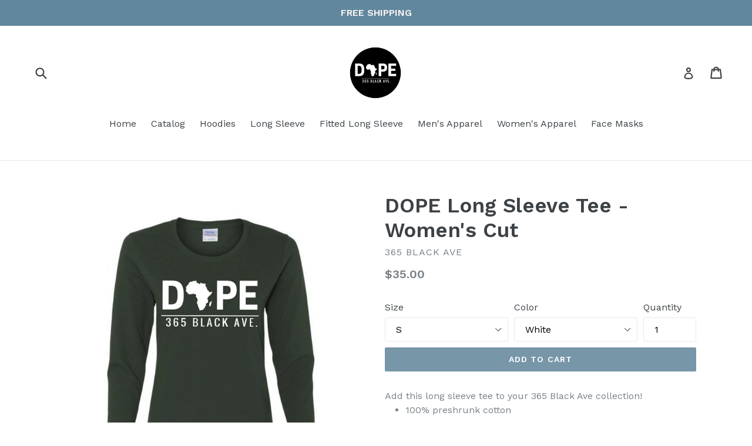

--- FILE ---
content_type: text/html; charset=utf-8
request_url: https://www.365blackave.com/products/dope-long-sleeve-tee-womens-cut-2
body_size: 27046
content:
<!doctype html>
<!--[if IE 9]> <html class="ie9 no-js" lang="en"> <![endif]-->
<!--[if (gt IE 9)|!(IE)]><!--> <html class="no-js" lang="en"> <!--<![endif]-->
<head>
  <meta charset="utf-8">
  <meta http-equiv="X-UA-Compatible" content="IE=edge,chrome=1">
  <meta name="viewport" content="width=device-width,initial-scale=1">
  <meta name="theme-color" content="#7796a8">
  <link rel="canonical" href="https://www.365blackave.com/products/dope-long-sleeve-tee-womens-cut-2">

  
    <link rel="shortcut icon" href="//www.365blackave.com/cdn/shop/files/PhotoGrid_1516514896372_32x32.jpg?v=1613164854" type="image/png">
  

  
  <title>
    DOPE Long Sleeve Tee - Women&#39;s Cut
    
    
    
      &ndash; 365 Black Ave
    
  </title>

  
    <meta name="description" content="Add this long sleeve tee to your 365 Black Ave collection! 100% preshrunk cotton Ash Grey 99/1 cotton/polyester Sport Grey 90/1 cotton/polyester Double-needle stitching throughout Sideseams with slightly tapered Missy fit Seamless double needle 1/2&quot; collar Taped neck Seamless rib at neck Taped shoulder-to-shoulder Doub">
  

  <!-- /snippets/social-meta-tags.liquid -->




<meta property="og:site_name" content="365 Black Ave">
<meta property="og:url" content="https://www.365blackave.com/products/dope-long-sleeve-tee-womens-cut-2">
<meta property="og:title" content="DOPE Long Sleeve Tee - Women's Cut">
<meta property="og:type" content="product">
<meta property="og:description" content="Add this long sleeve tee to your 365 Black Ave collection! 100% preshrunk cotton Ash Grey 99/1 cotton/polyester Sport Grey 90/1 cotton/polyester Double-needle stitching throughout Sideseams with slightly tapered Missy fit Seamless double needle 1/2&quot; collar Taped neck Seamless rib at neck Taped shoulder-to-shoulder Doub">

  <meta property="og:price:amount" content="35.00">
  <meta property="og:price:currency" content="USD">

<meta property="og:image" content="http://www.365blackave.com/cdn/shop/products/15_a7b887c7-d80b-4729-8b87-d2a2017eb49b_1200x1200.png?v=1603496959"><meta property="og:image" content="http://www.365blackave.com/cdn/shop/products/16_9ea07bdc-ebea-49ea-9ab8-26420f16d4fd_1200x1200.png?v=1603496959">
<meta property="og:image:secure_url" content="https://www.365blackave.com/cdn/shop/products/15_a7b887c7-d80b-4729-8b87-d2a2017eb49b_1200x1200.png?v=1603496959"><meta property="og:image:secure_url" content="https://www.365blackave.com/cdn/shop/products/16_9ea07bdc-ebea-49ea-9ab8-26420f16d4fd_1200x1200.png?v=1603496959">


<meta name="twitter:card" content="summary_large_image">
<meta name="twitter:title" content="DOPE Long Sleeve Tee - Women's Cut">
<meta name="twitter:description" content="Add this long sleeve tee to your 365 Black Ave collection! 100% preshrunk cotton Ash Grey 99/1 cotton/polyester Sport Grey 90/1 cotton/polyester Double-needle stitching throughout Sideseams with slightly tapered Missy fit Seamless double needle 1/2&quot; collar Taped neck Seamless rib at neck Taped shoulder-to-shoulder Doub">


  <link href="//www.365blackave.com/cdn/shop/t/1/assets/theme.scss.css?v=4819085322795488561674769186" rel="stylesheet" type="text/css" media="all" />
  

  <link href="//fonts.googleapis.com/css?family=Work+Sans:400,700" rel="stylesheet" type="text/css" media="all" />


  

    <link href="//fonts.googleapis.com/css?family=Work+Sans:600" rel="stylesheet" type="text/css" media="all" />
  



  <script>
    var theme = {
      strings: {
        addToCart: "Add to cart",
        soldOut: "Sold out",
        unavailable: "Unavailable",
        showMore: "Show More",
        showLess: "Show Less",
        addressError: "Error looking up that address",
        addressNoResults: "No results for that address",
        addressQueryLimit: "You have exceeded the Google API usage limit. Consider upgrading to a \u003ca href=\"https:\/\/developers.google.com\/maps\/premium\/usage-limits\"\u003ePremium Plan\u003c\/a\u003e.",
        authError: "There was a problem authenticating your Google Maps account."
      },
      moneyFormat: "${{amount}}"
    }

    document.documentElement.className = document.documentElement.className.replace('no-js', 'js');
  </script>

  <!--[if (lte IE 9) ]><script src="//www.365blackave.com/cdn/shop/t/1/assets/match-media.min.js?v=22265819453975888031516817786" type="text/javascript"></script><![endif]-->

  

  <!--[if (gt IE 9)|!(IE)]><!--><script src="//www.365blackave.com/cdn/shop/t/1/assets/lazysizes.js?v=68441465964607740661516817785" async="async"></script><!--<![endif]-->
  <!--[if lte IE 9]><script src="//www.365blackave.com/cdn/shop/t/1/assets/lazysizes.min.js?290"></script><![endif]-->

  <!--[if (gt IE 9)|!(IE)]><!--><script src="//www.365blackave.com/cdn/shop/t/1/assets/vendor.js?v=136118274122071307521516817786" defer="defer"></script><!--<![endif]-->
  <!--[if lte IE 9]><script src="//www.365blackave.com/cdn/shop/t/1/assets/vendor.js?v=136118274122071307521516817786"></script><![endif]-->

  <!--[if (gt IE 9)|!(IE)]><!--><script src="//www.365blackave.com/cdn/shop/t/1/assets/theme.js?v=175072609754299674291521785797" defer="defer"></script><!--<![endif]-->
  <!--[if lte IE 9]><script src="//www.365blackave.com/cdn/shop/t/1/assets/theme.js?v=175072609754299674291521785797"></script><![endif]-->

  <script>window.performance && window.performance.mark && window.performance.mark('shopify.content_for_header.start');</script><meta id="shopify-digital-wallet" name="shopify-digital-wallet" content="/28254422/digital_wallets/dialog">
<meta name="shopify-checkout-api-token" content="ca478ccf73cc6e0dcabbe8e0c0c02d41">
<meta id="in-context-paypal-metadata" data-shop-id="28254422" data-venmo-supported="false" data-environment="production" data-locale="en_US" data-paypal-v4="true" data-currency="USD">
<link rel="alternate" type="application/json+oembed" href="https://www.365blackave.com/products/dope-long-sleeve-tee-womens-cut-2.oembed">
<script async="async" src="/checkouts/internal/preloads.js?locale=en-US"></script>
<link rel="preconnect" href="https://shop.app" crossorigin="anonymous">
<script async="async" src="https://shop.app/checkouts/internal/preloads.js?locale=en-US&shop_id=28254422" crossorigin="anonymous"></script>
<script id="apple-pay-shop-capabilities" type="application/json">{"shopId":28254422,"countryCode":"US","currencyCode":"USD","merchantCapabilities":["supports3DS"],"merchantId":"gid:\/\/shopify\/Shop\/28254422","merchantName":"365 Black Ave","requiredBillingContactFields":["postalAddress","email"],"requiredShippingContactFields":["postalAddress","email"],"shippingType":"shipping","supportedNetworks":["visa","masterCard","amex","discover","elo","jcb"],"total":{"type":"pending","label":"365 Black Ave","amount":"1.00"},"shopifyPaymentsEnabled":true,"supportsSubscriptions":true}</script>
<script id="shopify-features" type="application/json">{"accessToken":"ca478ccf73cc6e0dcabbe8e0c0c02d41","betas":["rich-media-storefront-analytics"],"domain":"www.365blackave.com","predictiveSearch":true,"shopId":28254422,"locale":"en"}</script>
<script>var Shopify = Shopify || {};
Shopify.shop = "365blackave.myshopify.com";
Shopify.locale = "en";
Shopify.currency = {"active":"USD","rate":"1.0"};
Shopify.country = "US";
Shopify.theme = {"name":"Debut","id":8360558637,"schema_name":"Debut","schema_version":"2.2.1","theme_store_id":796,"role":"main"};
Shopify.theme.handle = "null";
Shopify.theme.style = {"id":null,"handle":null};
Shopify.cdnHost = "www.365blackave.com/cdn";
Shopify.routes = Shopify.routes || {};
Shopify.routes.root = "/";</script>
<script type="module">!function(o){(o.Shopify=o.Shopify||{}).modules=!0}(window);</script>
<script>!function(o){function n(){var o=[];function n(){o.push(Array.prototype.slice.apply(arguments))}return n.q=o,n}var t=o.Shopify=o.Shopify||{};t.loadFeatures=n(),t.autoloadFeatures=n()}(window);</script>
<script>
  window.ShopifyPay = window.ShopifyPay || {};
  window.ShopifyPay.apiHost = "shop.app\/pay";
  window.ShopifyPay.redirectState = null;
</script>
<script id="shop-js-analytics" type="application/json">{"pageType":"product"}</script>
<script defer="defer" async type="module" src="//www.365blackave.com/cdn/shopifycloud/shop-js/modules/v2/client.init-shop-cart-sync_DtuiiIyl.en.esm.js"></script>
<script defer="defer" async type="module" src="//www.365blackave.com/cdn/shopifycloud/shop-js/modules/v2/chunk.common_CUHEfi5Q.esm.js"></script>
<script type="module">
  await import("//www.365blackave.com/cdn/shopifycloud/shop-js/modules/v2/client.init-shop-cart-sync_DtuiiIyl.en.esm.js");
await import("//www.365blackave.com/cdn/shopifycloud/shop-js/modules/v2/chunk.common_CUHEfi5Q.esm.js");

  window.Shopify.SignInWithShop?.initShopCartSync?.({"fedCMEnabled":true,"windoidEnabled":true});

</script>
<script>
  window.Shopify = window.Shopify || {};
  if (!window.Shopify.featureAssets) window.Shopify.featureAssets = {};
  window.Shopify.featureAssets['shop-js'] = {"shop-cart-sync":["modules/v2/client.shop-cart-sync_DFoTY42P.en.esm.js","modules/v2/chunk.common_CUHEfi5Q.esm.js"],"init-fed-cm":["modules/v2/client.init-fed-cm_D2UNy1i2.en.esm.js","modules/v2/chunk.common_CUHEfi5Q.esm.js"],"init-shop-email-lookup-coordinator":["modules/v2/client.init-shop-email-lookup-coordinator_BQEe2rDt.en.esm.js","modules/v2/chunk.common_CUHEfi5Q.esm.js"],"shop-cash-offers":["modules/v2/client.shop-cash-offers_3CTtReFF.en.esm.js","modules/v2/chunk.common_CUHEfi5Q.esm.js","modules/v2/chunk.modal_BewljZkx.esm.js"],"shop-button":["modules/v2/client.shop-button_C6oxCjDL.en.esm.js","modules/v2/chunk.common_CUHEfi5Q.esm.js"],"init-windoid":["modules/v2/client.init-windoid_5pix8xhK.en.esm.js","modules/v2/chunk.common_CUHEfi5Q.esm.js"],"avatar":["modules/v2/client.avatar_BTnouDA3.en.esm.js"],"init-shop-cart-sync":["modules/v2/client.init-shop-cart-sync_DtuiiIyl.en.esm.js","modules/v2/chunk.common_CUHEfi5Q.esm.js"],"shop-toast-manager":["modules/v2/client.shop-toast-manager_BYv_8cH1.en.esm.js","modules/v2/chunk.common_CUHEfi5Q.esm.js"],"pay-button":["modules/v2/client.pay-button_FnF9EIkY.en.esm.js","modules/v2/chunk.common_CUHEfi5Q.esm.js"],"shop-login-button":["modules/v2/client.shop-login-button_CH1KUpOf.en.esm.js","modules/v2/chunk.common_CUHEfi5Q.esm.js","modules/v2/chunk.modal_BewljZkx.esm.js"],"init-customer-accounts-sign-up":["modules/v2/client.init-customer-accounts-sign-up_aj7QGgYS.en.esm.js","modules/v2/client.shop-login-button_CH1KUpOf.en.esm.js","modules/v2/chunk.common_CUHEfi5Q.esm.js","modules/v2/chunk.modal_BewljZkx.esm.js"],"init-shop-for-new-customer-accounts":["modules/v2/client.init-shop-for-new-customer-accounts_NbnYRf_7.en.esm.js","modules/v2/client.shop-login-button_CH1KUpOf.en.esm.js","modules/v2/chunk.common_CUHEfi5Q.esm.js","modules/v2/chunk.modal_BewljZkx.esm.js"],"init-customer-accounts":["modules/v2/client.init-customer-accounts_ppedhqCH.en.esm.js","modules/v2/client.shop-login-button_CH1KUpOf.en.esm.js","modules/v2/chunk.common_CUHEfi5Q.esm.js","modules/v2/chunk.modal_BewljZkx.esm.js"],"shop-follow-button":["modules/v2/client.shop-follow-button_CMIBBa6u.en.esm.js","modules/v2/chunk.common_CUHEfi5Q.esm.js","modules/v2/chunk.modal_BewljZkx.esm.js"],"lead-capture":["modules/v2/client.lead-capture_But0hIyf.en.esm.js","modules/v2/chunk.common_CUHEfi5Q.esm.js","modules/v2/chunk.modal_BewljZkx.esm.js"],"checkout-modal":["modules/v2/client.checkout-modal_BBxc70dQ.en.esm.js","modules/v2/chunk.common_CUHEfi5Q.esm.js","modules/v2/chunk.modal_BewljZkx.esm.js"],"shop-login":["modules/v2/client.shop-login_hM3Q17Kl.en.esm.js","modules/v2/chunk.common_CUHEfi5Q.esm.js","modules/v2/chunk.modal_BewljZkx.esm.js"],"payment-terms":["modules/v2/client.payment-terms_CAtGlQYS.en.esm.js","modules/v2/chunk.common_CUHEfi5Q.esm.js","modules/v2/chunk.modal_BewljZkx.esm.js"]};
</script>
<script id="__st">var __st={"a":28254422,"offset":-18000,"reqid":"85f129b8-438b-4b01-bdfb-316032b1dc7b-1766401480","pageurl":"www.365blackave.com\/products\/dope-long-sleeve-tee-womens-cut-2","u":"b2f025eee9d2","p":"product","rtyp":"product","rid":4810951786589};</script>
<script>window.ShopifyPaypalV4VisibilityTracking = true;</script>
<script id="captcha-bootstrap">!function(){'use strict';const t='contact',e='account',n='new_comment',o=[[t,t],['blogs',n],['comments',n],[t,'customer']],c=[[e,'customer_login'],[e,'guest_login'],[e,'recover_customer_password'],[e,'create_customer']],r=t=>t.map((([t,e])=>`form[action*='/${t}']:not([data-nocaptcha='true']) input[name='form_type'][value='${e}']`)).join(','),a=t=>()=>t?[...document.querySelectorAll(t)].map((t=>t.form)):[];function s(){const t=[...o],e=r(t);return a(e)}const i='password',u='form_key',d=['recaptcha-v3-token','g-recaptcha-response','h-captcha-response',i],f=()=>{try{return window.sessionStorage}catch{return}},m='__shopify_v',_=t=>t.elements[u];function p(t,e,n=!1){try{const o=window.sessionStorage,c=JSON.parse(o.getItem(e)),{data:r}=function(t){const{data:e,action:n}=t;return t[m]||n?{data:e,action:n}:{data:t,action:n}}(c);for(const[e,n]of Object.entries(r))t.elements[e]&&(t.elements[e].value=n);n&&o.removeItem(e)}catch(o){console.error('form repopulation failed',{error:o})}}const l='form_type',E='cptcha';function T(t){t.dataset[E]=!0}const w=window,h=w.document,L='Shopify',v='ce_forms',y='captcha';let A=!1;((t,e)=>{const n=(g='f06e6c50-85a8-45c8-87d0-21a2b65856fe',I='https://cdn.shopify.com/shopifycloud/storefront-forms-hcaptcha/ce_storefront_forms_captcha_hcaptcha.v1.5.2.iife.js',D={infoText:'Protected by hCaptcha',privacyText:'Privacy',termsText:'Terms'},(t,e,n)=>{const o=w[L][v],c=o.bindForm;if(c)return c(t,g,e,D).then(n);var r;o.q.push([[t,g,e,D],n]),r=I,A||(h.body.append(Object.assign(h.createElement('script'),{id:'captcha-provider',async:!0,src:r})),A=!0)});var g,I,D;w[L]=w[L]||{},w[L][v]=w[L][v]||{},w[L][v].q=[],w[L][y]=w[L][y]||{},w[L][y].protect=function(t,e){n(t,void 0,e),T(t)},Object.freeze(w[L][y]),function(t,e,n,w,h,L){const[v,y,A,g]=function(t,e,n){const i=e?o:[],u=t?c:[],d=[...i,...u],f=r(d),m=r(i),_=r(d.filter((([t,e])=>n.includes(e))));return[a(f),a(m),a(_),s()]}(w,h,L),I=t=>{const e=t.target;return e instanceof HTMLFormElement?e:e&&e.form},D=t=>v().includes(t);t.addEventListener('submit',(t=>{const e=I(t);if(!e)return;const n=D(e)&&!e.dataset.hcaptchaBound&&!e.dataset.recaptchaBound,o=_(e),c=g().includes(e)&&(!o||!o.value);(n||c)&&t.preventDefault(),c&&!n&&(function(t){try{if(!f())return;!function(t){const e=f();if(!e)return;const n=_(t);if(!n)return;const o=n.value;o&&e.removeItem(o)}(t);const e=Array.from(Array(32),(()=>Math.random().toString(36)[2])).join('');!function(t,e){_(t)||t.append(Object.assign(document.createElement('input'),{type:'hidden',name:u})),t.elements[u].value=e}(t,e),function(t,e){const n=f();if(!n)return;const o=[...t.querySelectorAll(`input[type='${i}']`)].map((({name:t})=>t)),c=[...d,...o],r={};for(const[a,s]of new FormData(t).entries())c.includes(a)||(r[a]=s);n.setItem(e,JSON.stringify({[m]:1,action:t.action,data:r}))}(t,e)}catch(e){console.error('failed to persist form',e)}}(e),e.submit())}));const S=(t,e)=>{t&&!t.dataset[E]&&(n(t,e.some((e=>e===t))),T(t))};for(const o of['focusin','change'])t.addEventListener(o,(t=>{const e=I(t);D(e)&&S(e,y())}));const B=e.get('form_key'),M=e.get(l),P=B&&M;t.addEventListener('DOMContentLoaded',(()=>{const t=y();if(P)for(const e of t)e.elements[l].value===M&&p(e,B);[...new Set([...A(),...v().filter((t=>'true'===t.dataset.shopifyCaptcha))])].forEach((e=>S(e,t)))}))}(h,new URLSearchParams(w.location.search),n,t,e,['guest_login'])})(!0,!0)}();</script>
<script integrity="sha256-4kQ18oKyAcykRKYeNunJcIwy7WH5gtpwJnB7kiuLZ1E=" data-source-attribution="shopify.loadfeatures" defer="defer" src="//www.365blackave.com/cdn/shopifycloud/storefront/assets/storefront/load_feature-a0a9edcb.js" crossorigin="anonymous"></script>
<script crossorigin="anonymous" defer="defer" src="//www.365blackave.com/cdn/shopifycloud/storefront/assets/shopify_pay/storefront-65b4c6d7.js?v=20250812"></script>
<script data-source-attribution="shopify.dynamic_checkout.dynamic.init">var Shopify=Shopify||{};Shopify.PaymentButton=Shopify.PaymentButton||{isStorefrontPortableWallets:!0,init:function(){window.Shopify.PaymentButton.init=function(){};var t=document.createElement("script");t.src="https://www.365blackave.com/cdn/shopifycloud/portable-wallets/latest/portable-wallets.en.js",t.type="module",document.head.appendChild(t)}};
</script>
<script data-source-attribution="shopify.dynamic_checkout.buyer_consent">
  function portableWalletsHideBuyerConsent(e){var t=document.getElementById("shopify-buyer-consent"),n=document.getElementById("shopify-subscription-policy-button");t&&n&&(t.classList.add("hidden"),t.setAttribute("aria-hidden","true"),n.removeEventListener("click",e))}function portableWalletsShowBuyerConsent(e){var t=document.getElementById("shopify-buyer-consent"),n=document.getElementById("shopify-subscription-policy-button");t&&n&&(t.classList.remove("hidden"),t.removeAttribute("aria-hidden"),n.addEventListener("click",e))}window.Shopify?.PaymentButton&&(window.Shopify.PaymentButton.hideBuyerConsent=portableWalletsHideBuyerConsent,window.Shopify.PaymentButton.showBuyerConsent=portableWalletsShowBuyerConsent);
</script>
<script data-source-attribution="shopify.dynamic_checkout.cart.bootstrap">document.addEventListener("DOMContentLoaded",(function(){function t(){return document.querySelector("shopify-accelerated-checkout-cart, shopify-accelerated-checkout")}if(t())Shopify.PaymentButton.init();else{new MutationObserver((function(e,n){t()&&(Shopify.PaymentButton.init(),n.disconnect())})).observe(document.body,{childList:!0,subtree:!0})}}));
</script>
<link id="shopify-accelerated-checkout-styles" rel="stylesheet" media="screen" href="https://www.365blackave.com/cdn/shopifycloud/portable-wallets/latest/accelerated-checkout-backwards-compat.css" crossorigin="anonymous">
<style id="shopify-accelerated-checkout-cart">
        #shopify-buyer-consent {
  margin-top: 1em;
  display: inline-block;
  width: 100%;
}

#shopify-buyer-consent.hidden {
  display: none;
}

#shopify-subscription-policy-button {
  background: none;
  border: none;
  padding: 0;
  text-decoration: underline;
  font-size: inherit;
  cursor: pointer;
}

#shopify-subscription-policy-button::before {
  box-shadow: none;
}

      </style>

<script>window.performance && window.performance.mark && window.performance.mark('shopify.content_for_header.end');</script>
<link href="https://monorail-edge.shopifysvc.com" rel="dns-prefetch">
<script>(function(){if ("sendBeacon" in navigator && "performance" in window) {try {var session_token_from_headers = performance.getEntriesByType('navigation')[0].serverTiming.find(x => x.name == '_s').description;} catch {var session_token_from_headers = undefined;}var session_cookie_matches = document.cookie.match(/_shopify_s=([^;]*)/);var session_token_from_cookie = session_cookie_matches && session_cookie_matches.length === 2 ? session_cookie_matches[1] : "";var session_token = session_token_from_headers || session_token_from_cookie || "";function handle_abandonment_event(e) {var entries = performance.getEntries().filter(function(entry) {return /monorail-edge.shopifysvc.com/.test(entry.name);});if (!window.abandonment_tracked && entries.length === 0) {window.abandonment_tracked = true;var currentMs = Date.now();var navigation_start = performance.timing.navigationStart;var payload = {shop_id: 28254422,url: window.location.href,navigation_start,duration: currentMs - navigation_start,session_token,page_type: "product"};window.navigator.sendBeacon("https://monorail-edge.shopifysvc.com/v1/produce", JSON.stringify({schema_id: "online_store_buyer_site_abandonment/1.1",payload: payload,metadata: {event_created_at_ms: currentMs,event_sent_at_ms: currentMs}}));}}window.addEventListener('pagehide', handle_abandonment_event);}}());</script>
<script id="web-pixels-manager-setup">(function e(e,d,r,n,o){if(void 0===o&&(o={}),!Boolean(null===(a=null===(i=window.Shopify)||void 0===i?void 0:i.analytics)||void 0===a?void 0:a.replayQueue)){var i,a;window.Shopify=window.Shopify||{};var t=window.Shopify;t.analytics=t.analytics||{};var s=t.analytics;s.replayQueue=[],s.publish=function(e,d,r){return s.replayQueue.push([e,d,r]),!0};try{self.performance.mark("wpm:start")}catch(e){}var l=function(){var e={modern:/Edge?\/(1{2}[4-9]|1[2-9]\d|[2-9]\d{2}|\d{4,})\.\d+(\.\d+|)|Firefox\/(1{2}[4-9]|1[2-9]\d|[2-9]\d{2}|\d{4,})\.\d+(\.\d+|)|Chrom(ium|e)\/(9{2}|\d{3,})\.\d+(\.\d+|)|(Maci|X1{2}).+ Version\/(15\.\d+|(1[6-9]|[2-9]\d|\d{3,})\.\d+)([,.]\d+|)( \(\w+\)|)( Mobile\/\w+|) Safari\/|Chrome.+OPR\/(9{2}|\d{3,})\.\d+\.\d+|(CPU[ +]OS|iPhone[ +]OS|CPU[ +]iPhone|CPU IPhone OS|CPU iPad OS)[ +]+(15[._]\d+|(1[6-9]|[2-9]\d|\d{3,})[._]\d+)([._]\d+|)|Android:?[ /-](13[3-9]|1[4-9]\d|[2-9]\d{2}|\d{4,})(\.\d+|)(\.\d+|)|Android.+Firefox\/(13[5-9]|1[4-9]\d|[2-9]\d{2}|\d{4,})\.\d+(\.\d+|)|Android.+Chrom(ium|e)\/(13[3-9]|1[4-9]\d|[2-9]\d{2}|\d{4,})\.\d+(\.\d+|)|SamsungBrowser\/([2-9]\d|\d{3,})\.\d+/,legacy:/Edge?\/(1[6-9]|[2-9]\d|\d{3,})\.\d+(\.\d+|)|Firefox\/(5[4-9]|[6-9]\d|\d{3,})\.\d+(\.\d+|)|Chrom(ium|e)\/(5[1-9]|[6-9]\d|\d{3,})\.\d+(\.\d+|)([\d.]+$|.*Safari\/(?![\d.]+ Edge\/[\d.]+$))|(Maci|X1{2}).+ Version\/(10\.\d+|(1[1-9]|[2-9]\d|\d{3,})\.\d+)([,.]\d+|)( \(\w+\)|)( Mobile\/\w+|) Safari\/|Chrome.+OPR\/(3[89]|[4-9]\d|\d{3,})\.\d+\.\d+|(CPU[ +]OS|iPhone[ +]OS|CPU[ +]iPhone|CPU IPhone OS|CPU iPad OS)[ +]+(10[._]\d+|(1[1-9]|[2-9]\d|\d{3,})[._]\d+)([._]\d+|)|Android:?[ /-](13[3-9]|1[4-9]\d|[2-9]\d{2}|\d{4,})(\.\d+|)(\.\d+|)|Mobile Safari.+OPR\/([89]\d|\d{3,})\.\d+\.\d+|Android.+Firefox\/(13[5-9]|1[4-9]\d|[2-9]\d{2}|\d{4,})\.\d+(\.\d+|)|Android.+Chrom(ium|e)\/(13[3-9]|1[4-9]\d|[2-9]\d{2}|\d{4,})\.\d+(\.\d+|)|Android.+(UC? ?Browser|UCWEB|U3)[ /]?(15\.([5-9]|\d{2,})|(1[6-9]|[2-9]\d|\d{3,})\.\d+)\.\d+|SamsungBrowser\/(5\.\d+|([6-9]|\d{2,})\.\d+)|Android.+MQ{2}Browser\/(14(\.(9|\d{2,})|)|(1[5-9]|[2-9]\d|\d{3,})(\.\d+|))(\.\d+|)|K[Aa][Ii]OS\/(3\.\d+|([4-9]|\d{2,})\.\d+)(\.\d+|)/},d=e.modern,r=e.legacy,n=navigator.userAgent;return n.match(d)?"modern":n.match(r)?"legacy":"unknown"}(),u="modern"===l?"modern":"legacy",c=(null!=n?n:{modern:"",legacy:""})[u],f=function(e){return[e.baseUrl,"/wpm","/b",e.hashVersion,"modern"===e.buildTarget?"m":"l",".js"].join("")}({baseUrl:d,hashVersion:r,buildTarget:u}),m=function(e){var d=e.version,r=e.bundleTarget,n=e.surface,o=e.pageUrl,i=e.monorailEndpoint;return{emit:function(e){var a=e.status,t=e.errorMsg,s=(new Date).getTime(),l=JSON.stringify({metadata:{event_sent_at_ms:s},events:[{schema_id:"web_pixels_manager_load/3.1",payload:{version:d,bundle_target:r,page_url:o,status:a,surface:n,error_msg:t},metadata:{event_created_at_ms:s}}]});if(!i)return console&&console.warn&&console.warn("[Web Pixels Manager] No Monorail endpoint provided, skipping logging."),!1;try{return self.navigator.sendBeacon.bind(self.navigator)(i,l)}catch(e){}var u=new XMLHttpRequest;try{return u.open("POST",i,!0),u.setRequestHeader("Content-Type","text/plain"),u.send(l),!0}catch(e){return console&&console.warn&&console.warn("[Web Pixels Manager] Got an unhandled error while logging to Monorail."),!1}}}}({version:r,bundleTarget:l,surface:e.surface,pageUrl:self.location.href,monorailEndpoint:e.monorailEndpoint});try{o.browserTarget=l,function(e){var d=e.src,r=e.async,n=void 0===r||r,o=e.onload,i=e.onerror,a=e.sri,t=e.scriptDataAttributes,s=void 0===t?{}:t,l=document.createElement("script"),u=document.querySelector("head"),c=document.querySelector("body");if(l.async=n,l.src=d,a&&(l.integrity=a,l.crossOrigin="anonymous"),s)for(var f in s)if(Object.prototype.hasOwnProperty.call(s,f))try{l.dataset[f]=s[f]}catch(e){}if(o&&l.addEventListener("load",o),i&&l.addEventListener("error",i),u)u.appendChild(l);else{if(!c)throw new Error("Did not find a head or body element to append the script");c.appendChild(l)}}({src:f,async:!0,onload:function(){if(!function(){var e,d;return Boolean(null===(d=null===(e=window.Shopify)||void 0===e?void 0:e.analytics)||void 0===d?void 0:d.initialized)}()){var d=window.webPixelsManager.init(e)||void 0;if(d){var r=window.Shopify.analytics;r.replayQueue.forEach((function(e){var r=e[0],n=e[1],o=e[2];d.publishCustomEvent(r,n,o)})),r.replayQueue=[],r.publish=d.publishCustomEvent,r.visitor=d.visitor,r.initialized=!0}}},onerror:function(){return m.emit({status:"failed",errorMsg:"".concat(f," has failed to load")})},sri:function(e){var d=/^sha384-[A-Za-z0-9+/=]+$/;return"string"==typeof e&&d.test(e)}(c)?c:"",scriptDataAttributes:o}),m.emit({status:"loading"})}catch(e){m.emit({status:"failed",errorMsg:(null==e?void 0:e.message)||"Unknown error"})}}})({shopId: 28254422,storefrontBaseUrl: "https://www.365blackave.com",extensionsBaseUrl: "https://extensions.shopifycdn.com/cdn/shopifycloud/web-pixels-manager",monorailEndpoint: "https://monorail-edge.shopifysvc.com/unstable/produce_batch",surface: "storefront-renderer",enabledBetaFlags: ["2dca8a86"],webPixelsConfigList: [{"id":"61898845","configuration":"{\"tagID\":\"2613836305965\"}","eventPayloadVersion":"v1","runtimeContext":"STRICT","scriptVersion":"18031546ee651571ed29edbe71a3550b","type":"APP","apiClientId":3009811,"privacyPurposes":["ANALYTICS","MARKETING","SALE_OF_DATA"],"dataSharingAdjustments":{"protectedCustomerApprovalScopes":["read_customer_address","read_customer_email","read_customer_name","read_customer_personal_data","read_customer_phone"]}},{"id":"shopify-app-pixel","configuration":"{}","eventPayloadVersion":"v1","runtimeContext":"STRICT","scriptVersion":"0450","apiClientId":"shopify-pixel","type":"APP","privacyPurposes":["ANALYTICS","MARKETING"]},{"id":"shopify-custom-pixel","eventPayloadVersion":"v1","runtimeContext":"LAX","scriptVersion":"0450","apiClientId":"shopify-pixel","type":"CUSTOM","privacyPurposes":["ANALYTICS","MARKETING"]}],isMerchantRequest: false,initData: {"shop":{"name":"365 Black Ave","paymentSettings":{"currencyCode":"USD"},"myshopifyDomain":"365blackave.myshopify.com","countryCode":"US","storefrontUrl":"https:\/\/www.365blackave.com"},"customer":null,"cart":null,"checkout":null,"productVariants":[{"price":{"amount":35.0,"currencyCode":"USD"},"product":{"title":"DOPE Long Sleeve Tee - Women's Cut","vendor":"365 Black Ave","id":"4810951786589","untranslatedTitle":"DOPE Long Sleeve Tee - Women's Cut","url":"\/products\/dope-long-sleeve-tee-womens-cut-2","type":"Shirts"},"id":"32915725615197","image":{"src":"\/\/www.365blackave.com\/cdn\/shop\/products\/15_a7b887c7-d80b-4729-8b87-d2a2017eb49b.png?v=1603496959"},"sku":"","title":"S \/ White","untranslatedTitle":"S \/ White"},{"price":{"amount":35.0,"currencyCode":"USD"},"product":{"title":"DOPE Long Sleeve Tee - Women's Cut","vendor":"365 Black Ave","id":"4810951786589","untranslatedTitle":"DOPE Long Sleeve Tee - Women's Cut","url":"\/products\/dope-long-sleeve-tee-womens-cut-2","type":"Shirts"},"id":"32915725647965","image":{"src":"\/\/www.365blackave.com\/cdn\/shop\/products\/16_9ea07bdc-ebea-49ea-9ab8-26420f16d4fd.png?v=1603496959"},"sku":"","title":"S \/ Black","untranslatedTitle":"S \/ Black"},{"price":{"amount":35.0,"currencyCode":"USD"},"product":{"title":"DOPE Long Sleeve Tee - Women's Cut","vendor":"365 Black Ave","id":"4810951786589","untranslatedTitle":"DOPE Long Sleeve Tee - Women's Cut","url":"\/products\/dope-long-sleeve-tee-womens-cut-2","type":"Shirts"},"id":"32915725680733","image":{"src":"\/\/www.365blackave.com\/cdn\/shop\/products\/15_a7b887c7-d80b-4729-8b87-d2a2017eb49b.png?v=1603496959"},"sku":"","title":"M \/ White","untranslatedTitle":"M \/ White"},{"price":{"amount":35.0,"currencyCode":"USD"},"product":{"title":"DOPE Long Sleeve Tee - Women's Cut","vendor":"365 Black Ave","id":"4810951786589","untranslatedTitle":"DOPE Long Sleeve Tee - Women's Cut","url":"\/products\/dope-long-sleeve-tee-womens-cut-2","type":"Shirts"},"id":"32915725713501","image":{"src":"\/\/www.365blackave.com\/cdn\/shop\/products\/16_9ea07bdc-ebea-49ea-9ab8-26420f16d4fd.png?v=1603496959"},"sku":"","title":"M \/ Black","untranslatedTitle":"M \/ Black"},{"price":{"amount":35.0,"currencyCode":"USD"},"product":{"title":"DOPE Long Sleeve Tee - Women's Cut","vendor":"365 Black Ave","id":"4810951786589","untranslatedTitle":"DOPE Long Sleeve Tee - Women's Cut","url":"\/products\/dope-long-sleeve-tee-womens-cut-2","type":"Shirts"},"id":"32915725746269","image":{"src":"\/\/www.365blackave.com\/cdn\/shop\/products\/15_a7b887c7-d80b-4729-8b87-d2a2017eb49b.png?v=1603496959"},"sku":"","title":"L \/ White","untranslatedTitle":"L \/ White"},{"price":{"amount":35.0,"currencyCode":"USD"},"product":{"title":"DOPE Long Sleeve Tee - Women's Cut","vendor":"365 Black Ave","id":"4810951786589","untranslatedTitle":"DOPE Long Sleeve Tee - Women's Cut","url":"\/products\/dope-long-sleeve-tee-womens-cut-2","type":"Shirts"},"id":"32915725779037","image":{"src":"\/\/www.365blackave.com\/cdn\/shop\/products\/16_9ea07bdc-ebea-49ea-9ab8-26420f16d4fd.png?v=1603496959"},"sku":"","title":"L \/ Black","untranslatedTitle":"L \/ Black"},{"price":{"amount":35.0,"currencyCode":"USD"},"product":{"title":"DOPE Long Sleeve Tee - Women's Cut","vendor":"365 Black Ave","id":"4810951786589","untranslatedTitle":"DOPE Long Sleeve Tee - Women's Cut","url":"\/products\/dope-long-sleeve-tee-womens-cut-2","type":"Shirts"},"id":"32915725811805","image":{"src":"\/\/www.365blackave.com\/cdn\/shop\/products\/15_a7b887c7-d80b-4729-8b87-d2a2017eb49b.png?v=1603496959"},"sku":"","title":"XL \/ White","untranslatedTitle":"XL \/ White"},{"price":{"amount":35.0,"currencyCode":"USD"},"product":{"title":"DOPE Long Sleeve Tee - Women's Cut","vendor":"365 Black Ave","id":"4810951786589","untranslatedTitle":"DOPE Long Sleeve Tee - Women's Cut","url":"\/products\/dope-long-sleeve-tee-womens-cut-2","type":"Shirts"},"id":"32915725844573","image":{"src":"\/\/www.365blackave.com\/cdn\/shop\/products\/16_9ea07bdc-ebea-49ea-9ab8-26420f16d4fd.png?v=1603496959"},"sku":"","title":"XL \/ Black","untranslatedTitle":"XL \/ Black"},{"price":{"amount":35.0,"currencyCode":"USD"},"product":{"title":"DOPE Long Sleeve Tee - Women's Cut","vendor":"365 Black Ave","id":"4810951786589","untranslatedTitle":"DOPE Long Sleeve Tee - Women's Cut","url":"\/products\/dope-long-sleeve-tee-womens-cut-2","type":"Shirts"},"id":"32915725877341","image":{"src":"\/\/www.365blackave.com\/cdn\/shop\/products\/15_a7b887c7-d80b-4729-8b87-d2a2017eb49b.png?v=1603496959"},"sku":"","title":"2XL \/ White","untranslatedTitle":"2XL \/ White"},{"price":{"amount":35.0,"currencyCode":"USD"},"product":{"title":"DOPE Long Sleeve Tee - Women's Cut","vendor":"365 Black Ave","id":"4810951786589","untranslatedTitle":"DOPE Long Sleeve Tee - Women's Cut","url":"\/products\/dope-long-sleeve-tee-womens-cut-2","type":"Shirts"},"id":"32915725910109","image":{"src":"\/\/www.365blackave.com\/cdn\/shop\/products\/16_9ea07bdc-ebea-49ea-9ab8-26420f16d4fd.png?v=1603496959"},"sku":"","title":"2XL \/ Black","untranslatedTitle":"2XL \/ Black"}],"purchasingCompany":null},},"https://www.365blackave.com/cdn","1e0b1122w61c904dfpc855754am2b403ea2",{"modern":"","legacy":""},{"shopId":"28254422","storefrontBaseUrl":"https:\/\/www.365blackave.com","extensionBaseUrl":"https:\/\/extensions.shopifycdn.com\/cdn\/shopifycloud\/web-pixels-manager","surface":"storefront-renderer","enabledBetaFlags":"[\"2dca8a86\"]","isMerchantRequest":"false","hashVersion":"1e0b1122w61c904dfpc855754am2b403ea2","publish":"custom","events":"[[\"page_viewed\",{}],[\"product_viewed\",{\"productVariant\":{\"price\":{\"amount\":35.0,\"currencyCode\":\"USD\"},\"product\":{\"title\":\"DOPE Long Sleeve Tee - Women's Cut\",\"vendor\":\"365 Black Ave\",\"id\":\"4810951786589\",\"untranslatedTitle\":\"DOPE Long Sleeve Tee - Women's Cut\",\"url\":\"\/products\/dope-long-sleeve-tee-womens-cut-2\",\"type\":\"Shirts\"},\"id\":\"32915725615197\",\"image\":{\"src\":\"\/\/www.365blackave.com\/cdn\/shop\/products\/15_a7b887c7-d80b-4729-8b87-d2a2017eb49b.png?v=1603496959\"},\"sku\":\"\",\"title\":\"S \/ White\",\"untranslatedTitle\":\"S \/ White\"}}]]"});</script><script>
  window.ShopifyAnalytics = window.ShopifyAnalytics || {};
  window.ShopifyAnalytics.meta = window.ShopifyAnalytics.meta || {};
  window.ShopifyAnalytics.meta.currency = 'USD';
  var meta = {"product":{"id":4810951786589,"gid":"gid:\/\/shopify\/Product\/4810951786589","vendor":"365 Black Ave","type":"Shirts","variants":[{"id":32915725615197,"price":3500,"name":"DOPE Long Sleeve Tee - Women's Cut - S \/ White","public_title":"S \/ White","sku":""},{"id":32915725647965,"price":3500,"name":"DOPE Long Sleeve Tee - Women's Cut - S \/ Black","public_title":"S \/ Black","sku":""},{"id":32915725680733,"price":3500,"name":"DOPE Long Sleeve Tee - Women's Cut - M \/ White","public_title":"M \/ White","sku":""},{"id":32915725713501,"price":3500,"name":"DOPE Long Sleeve Tee - Women's Cut - M \/ Black","public_title":"M \/ Black","sku":""},{"id":32915725746269,"price":3500,"name":"DOPE Long Sleeve Tee - Women's Cut - L \/ White","public_title":"L \/ White","sku":""},{"id":32915725779037,"price":3500,"name":"DOPE Long Sleeve Tee - Women's Cut - L \/ Black","public_title":"L \/ Black","sku":""},{"id":32915725811805,"price":3500,"name":"DOPE Long Sleeve Tee - Women's Cut - XL \/ White","public_title":"XL \/ White","sku":""},{"id":32915725844573,"price":3500,"name":"DOPE Long Sleeve Tee - Women's Cut - XL \/ Black","public_title":"XL \/ Black","sku":""},{"id":32915725877341,"price":3500,"name":"DOPE Long Sleeve Tee - Women's Cut - 2XL \/ White","public_title":"2XL \/ White","sku":""},{"id":32915725910109,"price":3500,"name":"DOPE Long Sleeve Tee - Women's Cut - 2XL \/ Black","public_title":"2XL \/ Black","sku":""}],"remote":false},"page":{"pageType":"product","resourceType":"product","resourceId":4810951786589}};
  for (var attr in meta) {
    window.ShopifyAnalytics.meta[attr] = meta[attr];
  }
</script>
<script class="analytics">
  (function () {
    var customDocumentWrite = function(content) {
      var jquery = null;

      if (window.jQuery) {
        jquery = window.jQuery;
      } else if (window.Checkout && window.Checkout.$) {
        jquery = window.Checkout.$;
      }

      if (jquery) {
        jquery('body').append(content);
      }
    };

    var hasLoggedConversion = function(token) {
      if (token) {
        return document.cookie.indexOf('loggedConversion=' + token) !== -1;
      }
      return false;
    }

    var setCookieIfConversion = function(token) {
      if (token) {
        var twoMonthsFromNow = new Date(Date.now());
        twoMonthsFromNow.setMonth(twoMonthsFromNow.getMonth() + 2);

        document.cookie = 'loggedConversion=' + token + '; expires=' + twoMonthsFromNow;
      }
    }

    var trekkie = window.ShopifyAnalytics.lib = window.trekkie = window.trekkie || [];
    if (trekkie.integrations) {
      return;
    }
    trekkie.methods = [
      'identify',
      'page',
      'ready',
      'track',
      'trackForm',
      'trackLink'
    ];
    trekkie.factory = function(method) {
      return function() {
        var args = Array.prototype.slice.call(arguments);
        args.unshift(method);
        trekkie.push(args);
        return trekkie;
      };
    };
    for (var i = 0; i < trekkie.methods.length; i++) {
      var key = trekkie.methods[i];
      trekkie[key] = trekkie.factory(key);
    }
    trekkie.load = function(config) {
      trekkie.config = config || {};
      trekkie.config.initialDocumentCookie = document.cookie;
      var first = document.getElementsByTagName('script')[0];
      var script = document.createElement('script');
      script.type = 'text/javascript';
      script.onerror = function(e) {
        var scriptFallback = document.createElement('script');
        scriptFallback.type = 'text/javascript';
        scriptFallback.onerror = function(error) {
                var Monorail = {
      produce: function produce(monorailDomain, schemaId, payload) {
        var currentMs = new Date().getTime();
        var event = {
          schema_id: schemaId,
          payload: payload,
          metadata: {
            event_created_at_ms: currentMs,
            event_sent_at_ms: currentMs
          }
        };
        return Monorail.sendRequest("https://" + monorailDomain + "/v1/produce", JSON.stringify(event));
      },
      sendRequest: function sendRequest(endpointUrl, payload) {
        // Try the sendBeacon API
        if (window && window.navigator && typeof window.navigator.sendBeacon === 'function' && typeof window.Blob === 'function' && !Monorail.isIos12()) {
          var blobData = new window.Blob([payload], {
            type: 'text/plain'
          });

          if (window.navigator.sendBeacon(endpointUrl, blobData)) {
            return true;
          } // sendBeacon was not successful

        } // XHR beacon

        var xhr = new XMLHttpRequest();

        try {
          xhr.open('POST', endpointUrl);
          xhr.setRequestHeader('Content-Type', 'text/plain');
          xhr.send(payload);
        } catch (e) {
          console.log(e);
        }

        return false;
      },
      isIos12: function isIos12() {
        return window.navigator.userAgent.lastIndexOf('iPhone; CPU iPhone OS 12_') !== -1 || window.navigator.userAgent.lastIndexOf('iPad; CPU OS 12_') !== -1;
      }
    };
    Monorail.produce('monorail-edge.shopifysvc.com',
      'trekkie_storefront_load_errors/1.1',
      {shop_id: 28254422,
      theme_id: 8360558637,
      app_name: "storefront",
      context_url: window.location.href,
      source_url: "//www.365blackave.com/cdn/s/trekkie.storefront.4b0d51228c8d1703f19d66468963c9de55bf59b0.min.js"});

        };
        scriptFallback.async = true;
        scriptFallback.src = '//www.365blackave.com/cdn/s/trekkie.storefront.4b0d51228c8d1703f19d66468963c9de55bf59b0.min.js';
        first.parentNode.insertBefore(scriptFallback, first);
      };
      script.async = true;
      script.src = '//www.365blackave.com/cdn/s/trekkie.storefront.4b0d51228c8d1703f19d66468963c9de55bf59b0.min.js';
      first.parentNode.insertBefore(script, first);
    };
    trekkie.load(
      {"Trekkie":{"appName":"storefront","development":false,"defaultAttributes":{"shopId":28254422,"isMerchantRequest":null,"themeId":8360558637,"themeCityHash":"2142568966656658134","contentLanguage":"en","currency":"USD","eventMetadataId":"510fb06d-327b-4cd8-9939-1c3e335f207b"},"isServerSideCookieWritingEnabled":true,"monorailRegion":"shop_domain","enabledBetaFlags":["65f19447"]},"Session Attribution":{},"S2S":{"facebookCapiEnabled":false,"source":"trekkie-storefront-renderer","apiClientId":580111}}
    );

    var loaded = false;
    trekkie.ready(function() {
      if (loaded) return;
      loaded = true;

      window.ShopifyAnalytics.lib = window.trekkie;

      var originalDocumentWrite = document.write;
      document.write = customDocumentWrite;
      try { window.ShopifyAnalytics.merchantGoogleAnalytics.call(this); } catch(error) {};
      document.write = originalDocumentWrite;

      window.ShopifyAnalytics.lib.page(null,{"pageType":"product","resourceType":"product","resourceId":4810951786589,"shopifyEmitted":true});

      var match = window.location.pathname.match(/checkouts\/(.+)\/(thank_you|post_purchase)/)
      var token = match? match[1]: undefined;
      if (!hasLoggedConversion(token)) {
        setCookieIfConversion(token);
        window.ShopifyAnalytics.lib.track("Viewed Product",{"currency":"USD","variantId":32915725615197,"productId":4810951786589,"productGid":"gid:\/\/shopify\/Product\/4810951786589","name":"DOPE Long Sleeve Tee - Women's Cut - S \/ White","price":"35.00","sku":"","brand":"365 Black Ave","variant":"S \/ White","category":"Shirts","nonInteraction":true,"remote":false},undefined,undefined,{"shopifyEmitted":true});
      window.ShopifyAnalytics.lib.track("monorail:\/\/trekkie_storefront_viewed_product\/1.1",{"currency":"USD","variantId":32915725615197,"productId":4810951786589,"productGid":"gid:\/\/shopify\/Product\/4810951786589","name":"DOPE Long Sleeve Tee - Women's Cut - S \/ White","price":"35.00","sku":"","brand":"365 Black Ave","variant":"S \/ White","category":"Shirts","nonInteraction":true,"remote":false,"referer":"https:\/\/www.365blackave.com\/products\/dope-long-sleeve-tee-womens-cut-2"});
      }
    });


        var eventsListenerScript = document.createElement('script');
        eventsListenerScript.async = true;
        eventsListenerScript.src = "//www.365blackave.com/cdn/shopifycloud/storefront/assets/shop_events_listener-3da45d37.js";
        document.getElementsByTagName('head')[0].appendChild(eventsListenerScript);

})();</script>
<script
  defer
  src="https://www.365blackave.com/cdn/shopifycloud/perf-kit/shopify-perf-kit-2.1.2.min.js"
  data-application="storefront-renderer"
  data-shop-id="28254422"
  data-render-region="gcp-us-central1"
  data-page-type="product"
  data-theme-instance-id="8360558637"
  data-theme-name="Debut"
  data-theme-version="2.2.1"
  data-monorail-region="shop_domain"
  data-resource-timing-sampling-rate="10"
  data-shs="true"
  data-shs-beacon="true"
  data-shs-export-with-fetch="true"
  data-shs-logs-sample-rate="1"
  data-shs-beacon-endpoint="https://www.365blackave.com/api/collect"
></script>
</head>

<body class="template-product">

  <a class="in-page-link visually-hidden skip-link" href="#MainContent">Skip to content</a>

  <div id="SearchDrawer" class="search-bar drawer drawer--top">
    <div class="search-bar__table">
      <div class="search-bar__table-cell search-bar__form-wrapper">
        <form class="search search-bar__form" action="/search" method="get" role="search">
          <button class="search-bar__submit search__submit btn--link" type="submit">
            <svg aria-hidden="true" focusable="false" role="presentation" class="icon icon-search" viewBox="0 0 37 40"><path d="M35.6 36l-9.8-9.8c4.1-5.4 3.6-13.2-1.3-18.1-5.4-5.4-14.2-5.4-19.7 0-5.4 5.4-5.4 14.2 0 19.7 2.6 2.6 6.1 4.1 9.8 4.1 3 0 5.9-1 8.3-2.8l9.8 9.8c.4.4.9.6 1.4.6s1-.2 1.4-.6c.9-.9.9-2.1.1-2.9zm-20.9-8.2c-2.6 0-5.1-1-7-2.9-3.9-3.9-3.9-10.1 0-14C9.6 9 12.2 8 14.7 8s5.1 1 7 2.9c3.9 3.9 3.9 10.1 0 14-1.9 1.9-4.4 2.9-7 2.9z"/></svg>
            <span class="icon__fallback-text">Submit</span>
          </button>
          <input class="search__input search-bar__input" type="search" name="q" value="" placeholder="Search" aria-label="Search">
        </form>
      </div>
      <div class="search-bar__table-cell text-right">
        <button type="button" class="btn--link search-bar__close js-drawer-close">
          <svg aria-hidden="true" focusable="false" role="presentation" class="icon icon-close" viewBox="0 0 37 40"><path d="M21.3 23l11-11c.8-.8.8-2 0-2.8-.8-.8-2-.8-2.8 0l-11 11-11-11c-.8-.8-2-.8-2.8 0-.8.8-.8 2 0 2.8l11 11-11 11c-.8.8-.8 2 0 2.8.4.4.9.6 1.4.6s1-.2 1.4-.6l11-11 11 11c.4.4.9.6 1.4.6s1-.2 1.4-.6c.8-.8.8-2 0-2.8l-11-11z"/></svg>
          <span class="icon__fallback-text">Close search</span>
        </button>
      </div>
    </div>
  </div>

  <div id="shopify-section-header" class="shopify-section">
  <style>
    .notification-bar {
      background-color: #61879d;
    }

    .notification-bar__message {
      color: #fbf6f6;
    }

    
      .site-header__logo-image {
        max-width: 100px;
      }
    

    
  </style>


<div data-section-id="header" data-section-type="header-section">
  <nav class="mobile-nav-wrapper medium-up--hide" role="navigation">
  <ul id="MobileNav" class="mobile-nav">
    
<li class="mobile-nav__item border-bottom">
        
          <a href="/" class="mobile-nav__link">
            Home
          </a>
        
      </li>
    
<li class="mobile-nav__item border-bottom">
        
          <a href="/collections/all" class="mobile-nav__link">
            Catalog
          </a>
        
      </li>
    
<li class="mobile-nav__item border-bottom">
        
          <a href="/collections/hoodies" class="mobile-nav__link">
            Hoodies
          </a>
        
      </li>
    
<li class="mobile-nav__item border-bottom">
        
          <a href="/collections/long-sleeve" class="mobile-nav__link">
            Long Sleeve
          </a>
        
      </li>
    
<li class="mobile-nav__item border-bottom">
        
          <a href="/collections/long-sleeve-womens-cut" class="mobile-nav__link">
            Fitted Long Sleeve
          </a>
        
      </li>
    
<li class="mobile-nav__item border-bottom">
        
          <a href="/collections/men" class="mobile-nav__link">
            Men's Apparel 
          </a>
        
      </li>
    
<li class="mobile-nav__item border-bottom">
        
          <a href="/collections/women" class="mobile-nav__link">
            Women's Apparel
          </a>
        
      </li>
    
<li class="mobile-nav__item">
        
          <a href="/collections/face-masks" class="mobile-nav__link">
            Face Masks
          </a>
        
      </li>
    
  </ul>
</nav>

  
    
      <style>
        .announcement-bar {
          background-color: #61879d;
        }

        .announcement-bar--link:hover {
          

          
            
            background-color: #7a9aad;
          
        }

        .announcement-bar__message {
          color: #fbf6f6;
        }
      </style>

      
        <div class="announcement-bar">
      

        <p class="announcement-bar__message">FREE SHIPPING</p>

      
        </div>
      

    
  

  <header class="site-header logo--center" role="banner">
    <div class="grid grid--no-gutters grid--table">
      
        <div class="grid__item small--hide medium-up--one-third">
          <div class="site-header__search">
            <form action="/search" method="get" class="search-header search" role="search">
  <input class="search-header__input search__input"
    type="search"
    name="q"
    placeholder="Search"
    aria-label="Search">
  <button class="search-header__submit search__submit btn--link" type="submit">
    <svg aria-hidden="true" focusable="false" role="presentation" class="icon icon-search" viewBox="0 0 37 40"><path d="M35.6 36l-9.8-9.8c4.1-5.4 3.6-13.2-1.3-18.1-5.4-5.4-14.2-5.4-19.7 0-5.4 5.4-5.4 14.2 0 19.7 2.6 2.6 6.1 4.1 9.8 4.1 3 0 5.9-1 8.3-2.8l9.8 9.8c.4.4.9.6 1.4.6s1-.2 1.4-.6c.9-.9.9-2.1.1-2.9zm-20.9-8.2c-2.6 0-5.1-1-7-2.9-3.9-3.9-3.9-10.1 0-14C9.6 9 12.2 8 14.7 8s5.1 1 7 2.9c3.9 3.9 3.9 10.1 0 14-1.9 1.9-4.4 2.9-7 2.9z"/></svg>
    <span class="icon__fallback-text">Submit</span>
  </button>
</form>

          </div>
        </div>
      

      

      <div class="grid__item small--one-half medium-up--one-third logo-align--center">
        
        
          <div class="h2 site-header__logo" itemscope itemtype="http://schema.org/Organization">
        
          
<a href="/" itemprop="url" class="site-header__logo-image site-header__logo-image--centered">
              
              <img class="lazyload js"
                   src="//www.365blackave.com/cdn/shop/files/PhotoGrid_1516514774897_300x300.jpg?v=1613164853"
                   data-src="//www.365blackave.com/cdn/shop/files/PhotoGrid_1516514774897_{width}x.jpg?v=1613164853"
                   data-widths="[180, 360, 540, 720, 900, 1080, 1296, 1512, 1728, 2048]"
                   data-aspectratio="1.0"
                   data-sizes="auto"
                   alt="365 Black Ave"
                   style="max-width: 100px">
              <noscript>
                
                <img src="//www.365blackave.com/cdn/shop/files/PhotoGrid_1516514774897_100x.jpg?v=1613164853"
                     srcset="//www.365blackave.com/cdn/shop/files/PhotoGrid_1516514774897_100x.jpg?v=1613164853 1x, //www.365blackave.com/cdn/shop/files/PhotoGrid_1516514774897_100x@2x.jpg?v=1613164853 2x"
                     alt="365 Black Ave"
                     itemprop="logo"
                     style="max-width: 100px;">
              </noscript>
            </a>
          
        
          </div>
        
      </div>

      

      <div class="grid__item small--one-half medium-up--one-third text-right site-header__icons site-header__icons--plus">
        <div class="site-header__icons-wrapper">
          

          <button type="button" class="btn--link site-header__search-toggle js-drawer-open-top medium-up--hide">
            <svg aria-hidden="true" focusable="false" role="presentation" class="icon icon-search" viewBox="0 0 37 40"><path d="M35.6 36l-9.8-9.8c4.1-5.4 3.6-13.2-1.3-18.1-5.4-5.4-14.2-5.4-19.7 0-5.4 5.4-5.4 14.2 0 19.7 2.6 2.6 6.1 4.1 9.8 4.1 3 0 5.9-1 8.3-2.8l9.8 9.8c.4.4.9.6 1.4.6s1-.2 1.4-.6c.9-.9.9-2.1.1-2.9zm-20.9-8.2c-2.6 0-5.1-1-7-2.9-3.9-3.9-3.9-10.1 0-14C9.6 9 12.2 8 14.7 8s5.1 1 7 2.9c3.9 3.9 3.9 10.1 0 14-1.9 1.9-4.4 2.9-7 2.9z"/></svg>
            <span class="icon__fallback-text">Search</span>
          </button>

          
            
              <a href="/account/login" class="site-header__account">
                <svg aria-hidden="true" focusable="false" role="presentation" class="icon icon-login" viewBox="0 0 28.33 37.68"><path d="M14.17 14.9a7.45 7.45 0 1 0-7.5-7.45 7.46 7.46 0 0 0 7.5 7.45zm0-10.91a3.45 3.45 0 1 1-3.5 3.46A3.46 3.46 0 0 1 14.17 4zM14.17 16.47A14.18 14.18 0 0 0 0 30.68c0 1.41.66 4 5.11 5.66a27.17 27.17 0 0 0 9.06 1.34c6.54 0 14.17-1.84 14.17-7a14.18 14.18 0 0 0-14.17-14.21zm0 17.21c-6.3 0-10.17-1.77-10.17-3a10.17 10.17 0 1 1 20.33 0c.01 1.23-3.86 3-10.16 3z"/></svg>
                <span class="icon__fallback-text">Log in</span>
              </a>
            
          

          <a href="/cart" class="site-header__cart">
            <svg aria-hidden="true" focusable="false" role="presentation" class="icon icon-cart" viewBox="0 0 37 40"><path d="M36.5 34.8L33.3 8h-5.9C26.7 3.9 23 .8 18.5.8S10.3 3.9 9.6 8H3.7L.5 34.8c-.2 1.5.4 2.4.9 3 .5.5 1.4 1.2 3.1 1.2h28c1.3 0 2.4-.4 3.1-1.3.7-.7 1-1.8.9-2.9zm-18-30c2.2 0 4.1 1.4 4.7 3.2h-9.5c.7-1.9 2.6-3.2 4.8-3.2zM4.5 35l2.8-23h2.2v3c0 1.1.9 2 2 2s2-.9 2-2v-3h10v3c0 1.1.9 2 2 2s2-.9 2-2v-3h2.2l2.8 23h-28z"/></svg>
            <span class="visually-hidden">Cart</span>
            <span class="icon__fallback-text">Cart</span>
            
          </a>

          
            <button type="button" class="btn--link site-header__menu js-mobile-nav-toggle mobile-nav--open">
              <svg aria-hidden="true" focusable="false" role="presentation" class="icon icon-hamburger" viewBox="0 0 37 40"><path d="M33.5 25h-30c-1.1 0-2-.9-2-2s.9-2 2-2h30c1.1 0 2 .9 2 2s-.9 2-2 2zm0-11.5h-30c-1.1 0-2-.9-2-2s.9-2 2-2h30c1.1 0 2 .9 2 2s-.9 2-2 2zm0 23h-30c-1.1 0-2-.9-2-2s.9-2 2-2h30c1.1 0 2 .9 2 2s-.9 2-2 2z"/></svg>
              <svg aria-hidden="true" focusable="false" role="presentation" class="icon icon-close" viewBox="0 0 37 40"><path d="M21.3 23l11-11c.8-.8.8-2 0-2.8-.8-.8-2-.8-2.8 0l-11 11-11-11c-.8-.8-2-.8-2.8 0-.8.8-.8 2 0 2.8l11 11-11 11c-.8.8-.8 2 0 2.8.4.4.9.6 1.4.6s1-.2 1.4-.6l11-11 11 11c.4.4.9.6 1.4.6s1-.2 1.4-.6c.8-.8.8-2 0-2.8l-11-11z"/></svg>
              <span class="icon__fallback-text">expand/collapse</span>
            </button>
          
        </div>

      </div>
    </div>
  </header>

  
  <nav class="small--hide border-bottom" id="AccessibleNav" role="navigation">
    <ul class="site-nav list--inline site-nav--centered" id="SiteNav">
  



    
      <li>
        <a href="/" class="site-nav__link site-nav__link--main">Home</a>
      </li>
    
  



    
      <li>
        <a href="/collections/all" class="site-nav__link site-nav__link--main">Catalog</a>
      </li>
    
  



    
      <li>
        <a href="/collections/hoodies" class="site-nav__link site-nav__link--main">Hoodies</a>
      </li>
    
  



    
      <li>
        <a href="/collections/long-sleeve" class="site-nav__link site-nav__link--main">Long Sleeve</a>
      </li>
    
  



    
      <li>
        <a href="/collections/long-sleeve-womens-cut" class="site-nav__link site-nav__link--main">Fitted Long Sleeve</a>
      </li>
    
  



    
      <li>
        <a href="/collections/men" class="site-nav__link site-nav__link--main">Men's Apparel </a>
      </li>
    
  



    
      <li>
        <a href="/collections/women" class="site-nav__link site-nav__link--main">Women's Apparel</a>
      </li>
    
  



    
      <li>
        <a href="/collections/face-masks" class="site-nav__link site-nav__link--main">Face Masks</a>
      </li>
    
  
</ul>

  </nav>
  
</div>


</div>

  <div class="page-container" id="PageContainer">

    <main class="main-content" id="MainContent" role="main">
      

<div id="shopify-section-product-template" class="shopify-section"><div class="product-template__container page-width" itemscope itemtype="http://schema.org/Product" id="ProductSection-product-template" data-section-id="product-template" data-section-type="product" data-enable-history-state="true">
  <meta itemprop="name" content="DOPE Long Sleeve Tee - Women's Cut">
  <meta itemprop="url" content="https://www.365blackave.com/products/dope-long-sleeve-tee-womens-cut-2">
  <meta itemprop="image" content="//www.365blackave.com/cdn/shop/products/15_a7b887c7-d80b-4729-8b87-d2a2017eb49b_800x.png?v=1603496959">

  


  <div class="grid product-single">
    <div class="grid__item product-single__photos medium-up--one-half">
        
        
        
        
<style>
  
  
  @media screen and (min-width: 750px) { 
    #FeaturedImage-product-template-16734756110429 {
      max-width: 412.075px;
      max-height: 530px;
    }
    #FeaturedImageZoom-product-template-16734756110429-wrapper {
      max-width: 412.075px;
      max-height: 530px;
    }
   } 
  
  
    
    @media screen and (max-width: 749px) {
      #FeaturedImage-product-template-16734756110429 {
        max-width: 583.125px;
        max-height: 750px;
      }
      #FeaturedImageZoom-product-template-16734756110429-wrapper {
        max-width: 583.125px;
      }
    }
  
</style>


        <div id="FeaturedImageZoom-product-template-16734756110429-wrapper" class="product-single__photo-wrapper js">
          <div id="FeaturedImageZoom-product-template-16734756110429" style="padding-top:128.61736334405145%;" class="product-single__photo js-zoom-enabled product-single__photo--has-thumbnails" data-image-id="16734756110429" data-zoom="//www.365blackave.com/cdn/shop/products/15_a7b887c7-d80b-4729-8b87-d2a2017eb49b_1024x1024@2x.png?v=1603496959">
            <img id="FeaturedImage-product-template-16734756110429"
                 class="feature-row__image product-featured-img lazyload"
                 src="//www.365blackave.com/cdn/shop/products/15_a7b887c7-d80b-4729-8b87-d2a2017eb49b_300x300.png?v=1603496959"
                 data-src="//www.365blackave.com/cdn/shop/products/15_a7b887c7-d80b-4729-8b87-d2a2017eb49b_{width}x.png?v=1603496959"
                 data-widths="[180, 360, 540, 720, 900, 1080, 1296, 1512, 1728, 2048]"
                 data-aspectratio="0.7775"
                 data-sizes="auto"
                 alt="DOPE Long Sleeve Tee - Women&#39;s Cut">
          </div>
        </div>
      
        
        
        
        
<style>
  
  
  @media screen and (min-width: 750px) { 
    #FeaturedImage-product-template-16734756143197 {
      max-width: 412.075px;
      max-height: 530px;
    }
    #FeaturedImageZoom-product-template-16734756143197-wrapper {
      max-width: 412.075px;
      max-height: 530px;
    }
   } 
  
  
    
    @media screen and (max-width: 749px) {
      #FeaturedImage-product-template-16734756143197 {
        max-width: 583.125px;
        max-height: 750px;
      }
      #FeaturedImageZoom-product-template-16734756143197-wrapper {
        max-width: 583.125px;
      }
    }
  
</style>


        <div id="FeaturedImageZoom-product-template-16734756143197-wrapper" class="product-single__photo-wrapper js">
          <div id="FeaturedImageZoom-product-template-16734756143197" style="padding-top:128.61736334405145%;" class="product-single__photo js-zoom-enabled product-single__photo--has-thumbnails hide" data-image-id="16734756143197" data-zoom="//www.365blackave.com/cdn/shop/products/16_9ea07bdc-ebea-49ea-9ab8-26420f16d4fd_1024x1024@2x.png?v=1603496959">
            <img id="FeaturedImage-product-template-16734756143197"
                 class="feature-row__image product-featured-img lazyload lazypreload"
                 src="//www.365blackave.com/cdn/shop/products/16_9ea07bdc-ebea-49ea-9ab8-26420f16d4fd_300x300.png?v=1603496959"
                 data-src="//www.365blackave.com/cdn/shop/products/16_9ea07bdc-ebea-49ea-9ab8-26420f16d4fd_{width}x.png?v=1603496959"
                 data-widths="[180, 360, 540, 720, 900, 1080, 1296, 1512, 1728, 2048]"
                 data-aspectratio="0.7775"
                 data-sizes="auto"
                 alt="DOPE Long Sleeve Tee - Women&#39;s Cut">
          </div>
        </div>
      

      <noscript>
        
        <img src="//www.365blackave.com/cdn/shop/products/15_a7b887c7-d80b-4729-8b87-d2a2017eb49b_530x@2x.png?v=1603496959" alt="DOPE Long Sleeve Tee - Women's Cut" id="FeaturedImage-product-template" class="product-featured-img" style="max-width: 530px;">
      </noscript>

      
        

        <div class="thumbnails-wrapper">
          
          <ul class="grid grid--uniform product-single__thumbnails product-single__thumbnails-product-template">
            
              <li class="grid__item medium-up--one-quarter product-single__thumbnails-item js">
                <a href="//www.365blackave.com/cdn/shop/products/15_a7b887c7-d80b-4729-8b87-d2a2017eb49b_1024x1024@2x.png?v=1603496959"
                   class="text-link product-single__thumbnail product-single__thumbnail--product-template"
                   data-thumbnail-id="16734756110429"
                   data-zoom="//www.365blackave.com/cdn/shop/products/15_a7b887c7-d80b-4729-8b87-d2a2017eb49b_1024x1024@2x.png?v=1603496959">
                     <img class="product-single__thumbnail-image" src="//www.365blackave.com/cdn/shop/products/15_a7b887c7-d80b-4729-8b87-d2a2017eb49b_110x110@2x.png?v=1603496959" alt="DOPE Long Sleeve Tee - Women&#39;s Cut">
                </a>
              </li>
            
              <li class="grid__item medium-up--one-quarter product-single__thumbnails-item js">
                <a href="//www.365blackave.com/cdn/shop/products/16_9ea07bdc-ebea-49ea-9ab8-26420f16d4fd_1024x1024@2x.png?v=1603496959"
                   class="text-link product-single__thumbnail product-single__thumbnail--product-template"
                   data-thumbnail-id="16734756143197"
                   data-zoom="//www.365blackave.com/cdn/shop/products/16_9ea07bdc-ebea-49ea-9ab8-26420f16d4fd_1024x1024@2x.png?v=1603496959">
                     <img class="product-single__thumbnail-image" src="//www.365blackave.com/cdn/shop/products/16_9ea07bdc-ebea-49ea-9ab8-26420f16d4fd_110x110@2x.png?v=1603496959" alt="DOPE Long Sleeve Tee - Women&#39;s Cut">
                </a>
              </li>
            
          </ul>
          
        </div>
      
    </div>

    <div class="grid__item medium-up--one-half">
      <div class="product-single__meta">

        <h1 itemprop="name" class="product-single__title">DOPE Long Sleeve Tee - Women's Cut</h1>

        
          <p itemprop="brand" class="product-single__vendor">365 Black Ave</p>
        

        <div itemprop="offers" itemscope itemtype="http://schema.org/Offer">
          <meta itemprop="priceCurrency" content="USD">

          <link itemprop="availability" href="http://schema.org/InStock">

          <p class="product-single__price product-single__price-product-template">
            
              <span class="visually-hidden">Regular price</span>
              <s id="ComparePrice-product-template" class="hide"></s>
              <span class="product-price__price product-price__price-product-template">
                <span id="ProductPrice-product-template"
                  itemprop="price" content="35.0">
                  $35.00
                </span>
                <span class="product-price__sale-label product-price__sale-label-product-template hide">Sale</span>
              </span>
            
          </p>

          <form action="/cart/add" method="post" enctype="multipart/form-data" class="product-form product-form-product-template" data-section="product-template">
            
              
                <div class="selector-wrapper js product-form__item">
                  <label for="SingleOptionSelector-0">
                    Size
                  </label>
                  <select class="single-option-selector single-option-selector-product-template product-form__input" id="SingleOptionSelector-0" data-index="option1">
                    
                      <option value="S" selected="selected">S</option>
                    
                      <option value="M">M</option>
                    
                      <option value="L">L</option>
                    
                      <option value="XL">XL</option>
                    
                      <option value="2XL">2XL</option>
                    
                  </select>
                </div>
              
                <div class="selector-wrapper js product-form__item">
                  <label for="SingleOptionSelector-1">
                    Color
                  </label>
                  <select class="single-option-selector single-option-selector-product-template product-form__input" id="SingleOptionSelector-1" data-index="option2">
                    
                      <option value="White" selected="selected">White</option>
                    
                      <option value="Black">Black</option>
                    
                  </select>
                </div>
              
            

            <select name="id" id="ProductSelect-product-template" data-section="product-template" class="product-form__variants no-js">
              
                
                  <option  selected="selected"  value="32915725615197">
                    S / White
                  </option>
                
              
                
                  <option  value="32915725647965">
                    S / Black
                  </option>
                
              
                
                  <option  value="32915725680733">
                    M / White
                  </option>
                
              
                
                  <option  value="32915725713501">
                    M / Black
                  </option>
                
              
                
                  <option  value="32915725746269">
                    L / White
                  </option>
                
              
                
                  <option  value="32915725779037">
                    L / Black
                  </option>
                
              
                
                  <option  value="32915725811805">
                    XL / White
                  </option>
                
              
                
                  <option  value="32915725844573">
                    XL / Black
                  </option>
                
              
                
                  <option  value="32915725877341">
                    2XL / White
                  </option>
                
              
                
                  <option  value="32915725910109">
                    2XL / Black
                  </option>
                
              
            </select>

            
              <div class="product-form__item product-form__item--quantity">
                <label for="Quantity">Quantity</label>
                <input type="number" id="Quantity" name="quantity" value="1" min="1" class="product-form__input" pattern="[0-9]*">
              </div>
            

            <div class="product-form__item product-form__item--submit">
              <button type="submit" name="add" id="AddToCart-product-template"  class="btn product-form__cart-submit">
                <span id="AddToCartText-product-template">
                  
                    Add to cart
                  
                </span>
              </button>
            </div>
          </form>

        </div>

        <div class="product-single__description rte" itemprop="description">
          <div data-mce-fragment="1">Add this long sleeve tee to your 365 Black Ave collection!</div>
<ul id="product-features" class="product-details-features__list" data-mce-fragment="1">
<li class="product-details-features__feature" data-mce-fragment="1">100% preshrunk cotton<br data-mce-fragment="1">
</li>
<li class="product-details-features__feature" data-mce-fragment="1"><span class="product-details-features__text" data-mce-fragment="1">Ash Grey 99/1 cotton/polyester</span></li>
<li class="product-details-features__feature" data-mce-fragment="1"><span class="product-details-features__text" data-mce-fragment="1">Sport Grey 90/1 cotton/polyester</span></li>
<li class="product-details-features__feature" data-mce-fragment="1"><span class="product-details-features__text" data-mce-fragment="1">Double-needle stitching throughout</span></li>
<li class="product-details-features__feature" data-mce-fragment="1"><span class="product-details-features__text" data-mce-fragment="1">Sideseams with slightly tapered Missy fit</span></li>
<li class="product-details-features__feature" data-mce-fragment="1"><span class="product-details-features__text" data-mce-fragment="1">Seamless double needle 1/2" collar</span></li>
<li class="product-details-features__feature" data-mce-fragment="1"><span class="product-details-features__text" data-mce-fragment="1">Taped neck</span></li>
<li class="product-details-features__feature" data-mce-fragment="1"><span class="product-details-features__text" data-mce-fragment="1">Seamless rib at neck</span></li>
<li class="product-details-features__feature" data-mce-fragment="1"><span class="product-details-features__text" data-mce-fragment="1">Taped shoulder-to-shoulder</span></li>
<li class="product-details-features__feature" data-mce-fragment="1"><span class="product-details-features__text" data-mce-fragment="1">Double-needle sleeve and bottom hem</span></li>
</ul>
        </div>

        
          <!-- /snippets/social-sharing.liquid -->
<div class="social-sharing">

  
    <a target="_blank" href="//www.facebook.com/sharer.php?u=https://www.365blackave.com/products/dope-long-sleeve-tee-womens-cut-2" class="btn btn--small btn--secondary btn--share share-facebook" title="Share on Facebook">
      <svg aria-hidden="true" focusable="false" role="presentation" class="icon icon-facebook" viewBox="0 0 20 20"><path fill="#444" d="M18.05.811q.439 0 .744.305t.305.744v16.637q0 .439-.305.744t-.744.305h-4.732v-7.221h2.415l.342-2.854h-2.757v-1.83q0-.659.293-1t1.073-.342h1.488V3.762q-.976-.098-2.171-.098-1.634 0-2.635.964t-1 2.72V9.47H7.951v2.854h2.415v7.221H1.413q-.439 0-.744-.305t-.305-.744V1.859q0-.439.305-.744T1.413.81H18.05z"/></svg>
      <span class="share-title" aria-hidden="true">Share</span>
      <span class="visually-hidden">Share on Facebook</span>
    </a>
  

  
    <a target="_blank" href="//twitter.com/share?text=DOPE%20Long%20Sleeve%20Tee%20-%20Women's%20Cut&amp;url=https://www.365blackave.com/products/dope-long-sleeve-tee-womens-cut-2" class="btn btn--small btn--secondary btn--share share-twitter" title="Tweet on Twitter">
      <svg aria-hidden="true" focusable="false" role="presentation" class="icon icon-twitter" viewBox="0 0 20 20"><path fill="#444" d="M19.551 4.208q-.815 1.202-1.956 2.038 0 .082.02.255t.02.255q0 1.589-.469 3.179t-1.426 3.036-2.272 2.567-3.158 1.793-3.963.672q-3.301 0-6.031-1.773.571.041.937.041 2.751 0 4.911-1.671-1.284-.02-2.292-.784T2.456 11.85q.346.082.754.082.55 0 1.039-.163-1.365-.285-2.262-1.365T1.09 7.918v-.041q.774.408 1.773.448-.795-.53-1.263-1.396t-.469-1.864q0-1.019.509-1.997 1.487 1.854 3.596 2.924T9.81 7.184q-.143-.509-.143-.897 0-1.63 1.161-2.781t2.832-1.151q.815 0 1.569.326t1.284.917q1.345-.265 2.506-.958-.428 1.386-1.732 2.18 1.243-.163 2.262-.611z"/></svg>
      <span class="share-title" aria-hidden="true">Tweet</span>
      <span class="visually-hidden">Tweet on Twitter</span>
    </a>
  

  
    <a target="_blank" href="//pinterest.com/pin/create/button/?url=https://www.365blackave.com/products/dope-long-sleeve-tee-womens-cut-2&amp;media=//www.365blackave.com/cdn/shop/products/15_a7b887c7-d80b-4729-8b87-d2a2017eb49b_1024x1024.png?v=1603496959&amp;description=DOPE%20Long%20Sleeve%20Tee%20-%20Women's%20Cut" class="btn btn--small btn--secondary btn--share share-pinterest" title="Pin on Pinterest">
      <svg aria-hidden="true" focusable="false" role="presentation" class="icon icon-pinterest" viewBox="0 0 20 20"><path fill="#444" d="M9.958.811q1.903 0 3.635.744t2.988 2 2 2.988.744 3.635q0 2.537-1.256 4.696t-3.415 3.415-4.696 1.256q-1.39 0-2.659-.366.707-1.147.951-2.025l.659-2.561q.244.463.903.817t1.39.354q1.464 0 2.622-.842t1.793-2.305.634-3.293q0-2.171-1.671-3.769t-4.257-1.598q-1.586 0-2.903.537T5.298 5.897 4.066 7.775t-.427 2.037q0 1.268.476 2.22t1.427 1.342q.171.073.293.012t.171-.232q.171-.61.195-.756.098-.268-.122-.512-.634-.707-.634-1.83 0-1.854 1.281-3.183t3.354-1.329q1.83 0 2.854 1t1.025 2.61q0 1.342-.366 2.476t-1.049 1.817-1.561.683q-.732 0-1.195-.537t-.293-1.269q.098-.342.256-.878t.268-.915.207-.817.098-.732q0-.61-.317-1t-.927-.39q-.756 0-1.269.695t-.512 1.744q0 .39.061.756t.134.537l.073.171q-1 4.342-1.22 5.098-.195.927-.146 2.171-2.513-1.122-4.062-3.44T.59 10.177q0-3.879 2.744-6.623T9.957.81z"/></svg>
      <span class="share-title" aria-hidden="true">Pin it</span>
      <span class="visually-hidden">Pin on Pinterest</span>
    </a>
  

</div>

        
      </div>
    </div>
  </div>
</div>




  <script type="application/json" id="ProductJson-product-template">
    {"id":4810951786589,"title":"DOPE Long Sleeve Tee - Women's Cut","handle":"dope-long-sleeve-tee-womens-cut-2","description":"\u003cdiv data-mce-fragment=\"1\"\u003eAdd this long sleeve tee to your 365 Black Ave collection!\u003c\/div\u003e\n\u003cul id=\"product-features\" class=\"product-details-features__list\" data-mce-fragment=\"1\"\u003e\n\u003cli class=\"product-details-features__feature\" data-mce-fragment=\"1\"\u003e100% preshrunk cotton\u003cbr data-mce-fragment=\"1\"\u003e\n\u003c\/li\u003e\n\u003cli class=\"product-details-features__feature\" data-mce-fragment=\"1\"\u003e\u003cspan class=\"product-details-features__text\" data-mce-fragment=\"1\"\u003eAsh Grey 99\/1 cotton\/polyester\u003c\/span\u003e\u003c\/li\u003e\n\u003cli class=\"product-details-features__feature\" data-mce-fragment=\"1\"\u003e\u003cspan class=\"product-details-features__text\" data-mce-fragment=\"1\"\u003eSport Grey 90\/1 cotton\/polyester\u003c\/span\u003e\u003c\/li\u003e\n\u003cli class=\"product-details-features__feature\" data-mce-fragment=\"1\"\u003e\u003cspan class=\"product-details-features__text\" data-mce-fragment=\"1\"\u003eDouble-needle stitching throughout\u003c\/span\u003e\u003c\/li\u003e\n\u003cli class=\"product-details-features__feature\" data-mce-fragment=\"1\"\u003e\u003cspan class=\"product-details-features__text\" data-mce-fragment=\"1\"\u003eSideseams with slightly tapered Missy fit\u003c\/span\u003e\u003c\/li\u003e\n\u003cli class=\"product-details-features__feature\" data-mce-fragment=\"1\"\u003e\u003cspan class=\"product-details-features__text\" data-mce-fragment=\"1\"\u003eSeamless double needle 1\/2\" collar\u003c\/span\u003e\u003c\/li\u003e\n\u003cli class=\"product-details-features__feature\" data-mce-fragment=\"1\"\u003e\u003cspan class=\"product-details-features__text\" data-mce-fragment=\"1\"\u003eTaped neck\u003c\/span\u003e\u003c\/li\u003e\n\u003cli class=\"product-details-features__feature\" data-mce-fragment=\"1\"\u003e\u003cspan class=\"product-details-features__text\" data-mce-fragment=\"1\"\u003eSeamless rib at neck\u003c\/span\u003e\u003c\/li\u003e\n\u003cli class=\"product-details-features__feature\" data-mce-fragment=\"1\"\u003e\u003cspan class=\"product-details-features__text\" data-mce-fragment=\"1\"\u003eTaped shoulder-to-shoulder\u003c\/span\u003e\u003c\/li\u003e\n\u003cli class=\"product-details-features__feature\" data-mce-fragment=\"1\"\u003e\u003cspan class=\"product-details-features__text\" data-mce-fragment=\"1\"\u003eDouble-needle sleeve and bottom hem\u003c\/span\u003e\u003c\/li\u003e\n\u003c\/ul\u003e","published_at":"2020-10-23T19:49:17-04:00","created_at":"2020-10-23T19:49:15-04:00","vendor":"365 Black Ave","type":"Shirts","tags":["Long Sleeve Tee - Women's Cut","Long Sleeve Tee Women's Cut - DOPE"],"price":3500,"price_min":3500,"price_max":3500,"available":true,"price_varies":false,"compare_at_price":null,"compare_at_price_min":0,"compare_at_price_max":0,"compare_at_price_varies":false,"variants":[{"id":32915725615197,"title":"S \/ White","option1":"S","option2":"White","option3":null,"sku":"","requires_shipping":true,"taxable":true,"featured_image":{"id":16734756110429,"product_id":4810951786589,"position":1,"created_at":"2020-10-23T19:49:19-04:00","updated_at":"2020-10-23T19:49:19-04:00","alt":null,"width":1555,"height":2000,"src":"\/\/www.365blackave.com\/cdn\/shop\/products\/15_a7b887c7-d80b-4729-8b87-d2a2017eb49b.png?v=1603496959","variant_ids":[32915725615197,32915725680733,32915725746269,32915725811805,32915725877341]},"available":true,"name":"DOPE Long Sleeve Tee - Women's Cut - S \/ White","public_title":"S \/ White","options":["S","White"],"price":3500,"weight":0,"compare_at_price":null,"inventory_management":null,"barcode":"","featured_media":{"alt":null,"id":8886457630813,"position":1,"preview_image":{"aspect_ratio":0.778,"height":2000,"width":1555,"src":"\/\/www.365blackave.com\/cdn\/shop\/products\/15_a7b887c7-d80b-4729-8b87-d2a2017eb49b.png?v=1603496959"}},"requires_selling_plan":false,"selling_plan_allocations":[]},{"id":32915725647965,"title":"S \/ Black","option1":"S","option2":"Black","option3":null,"sku":"","requires_shipping":true,"taxable":true,"featured_image":{"id":16734756143197,"product_id":4810951786589,"position":2,"created_at":"2020-10-23T19:49:19-04:00","updated_at":"2020-10-23T19:49:19-04:00","alt":null,"width":1555,"height":2000,"src":"\/\/www.365blackave.com\/cdn\/shop\/products\/16_9ea07bdc-ebea-49ea-9ab8-26420f16d4fd.png?v=1603496959","variant_ids":[32915725647965,32915725713501,32915725779037,32915725844573,32915725910109]},"available":true,"name":"DOPE Long Sleeve Tee - Women's Cut - S \/ Black","public_title":"S \/ Black","options":["S","Black"],"price":3500,"weight":0,"compare_at_price":null,"inventory_management":null,"barcode":"","featured_media":{"alt":null,"id":8886457663581,"position":2,"preview_image":{"aspect_ratio":0.778,"height":2000,"width":1555,"src":"\/\/www.365blackave.com\/cdn\/shop\/products\/16_9ea07bdc-ebea-49ea-9ab8-26420f16d4fd.png?v=1603496959"}},"requires_selling_plan":false,"selling_plan_allocations":[]},{"id":32915725680733,"title":"M \/ White","option1":"M","option2":"White","option3":null,"sku":"","requires_shipping":true,"taxable":true,"featured_image":{"id":16734756110429,"product_id":4810951786589,"position":1,"created_at":"2020-10-23T19:49:19-04:00","updated_at":"2020-10-23T19:49:19-04:00","alt":null,"width":1555,"height":2000,"src":"\/\/www.365blackave.com\/cdn\/shop\/products\/15_a7b887c7-d80b-4729-8b87-d2a2017eb49b.png?v=1603496959","variant_ids":[32915725615197,32915725680733,32915725746269,32915725811805,32915725877341]},"available":true,"name":"DOPE Long Sleeve Tee - Women's Cut - M \/ White","public_title":"M \/ White","options":["M","White"],"price":3500,"weight":0,"compare_at_price":null,"inventory_management":null,"barcode":"","featured_media":{"alt":null,"id":8886457630813,"position":1,"preview_image":{"aspect_ratio":0.778,"height":2000,"width":1555,"src":"\/\/www.365blackave.com\/cdn\/shop\/products\/15_a7b887c7-d80b-4729-8b87-d2a2017eb49b.png?v=1603496959"}},"requires_selling_plan":false,"selling_plan_allocations":[]},{"id":32915725713501,"title":"M \/ Black","option1":"M","option2":"Black","option3":null,"sku":"","requires_shipping":true,"taxable":true,"featured_image":{"id":16734756143197,"product_id":4810951786589,"position":2,"created_at":"2020-10-23T19:49:19-04:00","updated_at":"2020-10-23T19:49:19-04:00","alt":null,"width":1555,"height":2000,"src":"\/\/www.365blackave.com\/cdn\/shop\/products\/16_9ea07bdc-ebea-49ea-9ab8-26420f16d4fd.png?v=1603496959","variant_ids":[32915725647965,32915725713501,32915725779037,32915725844573,32915725910109]},"available":true,"name":"DOPE Long Sleeve Tee - Women's Cut - M \/ Black","public_title":"M \/ Black","options":["M","Black"],"price":3500,"weight":0,"compare_at_price":null,"inventory_management":null,"barcode":"","featured_media":{"alt":null,"id":8886457663581,"position":2,"preview_image":{"aspect_ratio":0.778,"height":2000,"width":1555,"src":"\/\/www.365blackave.com\/cdn\/shop\/products\/16_9ea07bdc-ebea-49ea-9ab8-26420f16d4fd.png?v=1603496959"}},"requires_selling_plan":false,"selling_plan_allocations":[]},{"id":32915725746269,"title":"L \/ White","option1":"L","option2":"White","option3":null,"sku":"","requires_shipping":true,"taxable":true,"featured_image":{"id":16734756110429,"product_id":4810951786589,"position":1,"created_at":"2020-10-23T19:49:19-04:00","updated_at":"2020-10-23T19:49:19-04:00","alt":null,"width":1555,"height":2000,"src":"\/\/www.365blackave.com\/cdn\/shop\/products\/15_a7b887c7-d80b-4729-8b87-d2a2017eb49b.png?v=1603496959","variant_ids":[32915725615197,32915725680733,32915725746269,32915725811805,32915725877341]},"available":true,"name":"DOPE Long Sleeve Tee - Women's Cut - L \/ White","public_title":"L \/ White","options":["L","White"],"price":3500,"weight":0,"compare_at_price":null,"inventory_management":null,"barcode":"","featured_media":{"alt":null,"id":8886457630813,"position":1,"preview_image":{"aspect_ratio":0.778,"height":2000,"width":1555,"src":"\/\/www.365blackave.com\/cdn\/shop\/products\/15_a7b887c7-d80b-4729-8b87-d2a2017eb49b.png?v=1603496959"}},"requires_selling_plan":false,"selling_plan_allocations":[]},{"id":32915725779037,"title":"L \/ Black","option1":"L","option2":"Black","option3":null,"sku":"","requires_shipping":true,"taxable":true,"featured_image":{"id":16734756143197,"product_id":4810951786589,"position":2,"created_at":"2020-10-23T19:49:19-04:00","updated_at":"2020-10-23T19:49:19-04:00","alt":null,"width":1555,"height":2000,"src":"\/\/www.365blackave.com\/cdn\/shop\/products\/16_9ea07bdc-ebea-49ea-9ab8-26420f16d4fd.png?v=1603496959","variant_ids":[32915725647965,32915725713501,32915725779037,32915725844573,32915725910109]},"available":true,"name":"DOPE Long Sleeve Tee - Women's Cut - L \/ Black","public_title":"L \/ Black","options":["L","Black"],"price":3500,"weight":0,"compare_at_price":null,"inventory_management":null,"barcode":"","featured_media":{"alt":null,"id":8886457663581,"position":2,"preview_image":{"aspect_ratio":0.778,"height":2000,"width":1555,"src":"\/\/www.365blackave.com\/cdn\/shop\/products\/16_9ea07bdc-ebea-49ea-9ab8-26420f16d4fd.png?v=1603496959"}},"requires_selling_plan":false,"selling_plan_allocations":[]},{"id":32915725811805,"title":"XL \/ White","option1":"XL","option2":"White","option3":null,"sku":"","requires_shipping":true,"taxable":true,"featured_image":{"id":16734756110429,"product_id":4810951786589,"position":1,"created_at":"2020-10-23T19:49:19-04:00","updated_at":"2020-10-23T19:49:19-04:00","alt":null,"width":1555,"height":2000,"src":"\/\/www.365blackave.com\/cdn\/shop\/products\/15_a7b887c7-d80b-4729-8b87-d2a2017eb49b.png?v=1603496959","variant_ids":[32915725615197,32915725680733,32915725746269,32915725811805,32915725877341]},"available":true,"name":"DOPE Long Sleeve Tee - Women's Cut - XL \/ White","public_title":"XL \/ White","options":["XL","White"],"price":3500,"weight":0,"compare_at_price":null,"inventory_management":null,"barcode":"","featured_media":{"alt":null,"id":8886457630813,"position":1,"preview_image":{"aspect_ratio":0.778,"height":2000,"width":1555,"src":"\/\/www.365blackave.com\/cdn\/shop\/products\/15_a7b887c7-d80b-4729-8b87-d2a2017eb49b.png?v=1603496959"}},"requires_selling_plan":false,"selling_plan_allocations":[]},{"id":32915725844573,"title":"XL \/ Black","option1":"XL","option2":"Black","option3":null,"sku":"","requires_shipping":true,"taxable":true,"featured_image":{"id":16734756143197,"product_id":4810951786589,"position":2,"created_at":"2020-10-23T19:49:19-04:00","updated_at":"2020-10-23T19:49:19-04:00","alt":null,"width":1555,"height":2000,"src":"\/\/www.365blackave.com\/cdn\/shop\/products\/16_9ea07bdc-ebea-49ea-9ab8-26420f16d4fd.png?v=1603496959","variant_ids":[32915725647965,32915725713501,32915725779037,32915725844573,32915725910109]},"available":true,"name":"DOPE Long Sleeve Tee - Women's Cut - XL \/ Black","public_title":"XL \/ Black","options":["XL","Black"],"price":3500,"weight":0,"compare_at_price":null,"inventory_management":null,"barcode":"","featured_media":{"alt":null,"id":8886457663581,"position":2,"preview_image":{"aspect_ratio":0.778,"height":2000,"width":1555,"src":"\/\/www.365blackave.com\/cdn\/shop\/products\/16_9ea07bdc-ebea-49ea-9ab8-26420f16d4fd.png?v=1603496959"}},"requires_selling_plan":false,"selling_plan_allocations":[]},{"id":32915725877341,"title":"2XL \/ White","option1":"2XL","option2":"White","option3":null,"sku":"","requires_shipping":true,"taxable":true,"featured_image":{"id":16734756110429,"product_id":4810951786589,"position":1,"created_at":"2020-10-23T19:49:19-04:00","updated_at":"2020-10-23T19:49:19-04:00","alt":null,"width":1555,"height":2000,"src":"\/\/www.365blackave.com\/cdn\/shop\/products\/15_a7b887c7-d80b-4729-8b87-d2a2017eb49b.png?v=1603496959","variant_ids":[32915725615197,32915725680733,32915725746269,32915725811805,32915725877341]},"available":true,"name":"DOPE Long Sleeve Tee - Women's Cut - 2XL \/ White","public_title":"2XL \/ White","options":["2XL","White"],"price":3500,"weight":0,"compare_at_price":null,"inventory_management":null,"barcode":"","featured_media":{"alt":null,"id":8886457630813,"position":1,"preview_image":{"aspect_ratio":0.778,"height":2000,"width":1555,"src":"\/\/www.365blackave.com\/cdn\/shop\/products\/15_a7b887c7-d80b-4729-8b87-d2a2017eb49b.png?v=1603496959"}},"requires_selling_plan":false,"selling_plan_allocations":[]},{"id":32915725910109,"title":"2XL \/ Black","option1":"2XL","option2":"Black","option3":null,"sku":"","requires_shipping":true,"taxable":true,"featured_image":{"id":16734756143197,"product_id":4810951786589,"position":2,"created_at":"2020-10-23T19:49:19-04:00","updated_at":"2020-10-23T19:49:19-04:00","alt":null,"width":1555,"height":2000,"src":"\/\/www.365blackave.com\/cdn\/shop\/products\/16_9ea07bdc-ebea-49ea-9ab8-26420f16d4fd.png?v=1603496959","variant_ids":[32915725647965,32915725713501,32915725779037,32915725844573,32915725910109]},"available":true,"name":"DOPE Long Sleeve Tee - Women's Cut - 2XL \/ Black","public_title":"2XL \/ Black","options":["2XL","Black"],"price":3500,"weight":0,"compare_at_price":null,"inventory_management":null,"barcode":"","featured_media":{"alt":null,"id":8886457663581,"position":2,"preview_image":{"aspect_ratio":0.778,"height":2000,"width":1555,"src":"\/\/www.365blackave.com\/cdn\/shop\/products\/16_9ea07bdc-ebea-49ea-9ab8-26420f16d4fd.png?v=1603496959"}},"requires_selling_plan":false,"selling_plan_allocations":[]}],"images":["\/\/www.365blackave.com\/cdn\/shop\/products\/15_a7b887c7-d80b-4729-8b87-d2a2017eb49b.png?v=1603496959","\/\/www.365blackave.com\/cdn\/shop\/products\/16_9ea07bdc-ebea-49ea-9ab8-26420f16d4fd.png?v=1603496959"],"featured_image":"\/\/www.365blackave.com\/cdn\/shop\/products\/15_a7b887c7-d80b-4729-8b87-d2a2017eb49b.png?v=1603496959","options":["Size","Color"],"media":[{"alt":null,"id":8886457630813,"position":1,"preview_image":{"aspect_ratio":0.778,"height":2000,"width":1555,"src":"\/\/www.365blackave.com\/cdn\/shop\/products\/15_a7b887c7-d80b-4729-8b87-d2a2017eb49b.png?v=1603496959"},"aspect_ratio":0.778,"height":2000,"media_type":"image","src":"\/\/www.365blackave.com\/cdn\/shop\/products\/15_a7b887c7-d80b-4729-8b87-d2a2017eb49b.png?v=1603496959","width":1555},{"alt":null,"id":8886457663581,"position":2,"preview_image":{"aspect_ratio":0.778,"height":2000,"width":1555,"src":"\/\/www.365blackave.com\/cdn\/shop\/products\/16_9ea07bdc-ebea-49ea-9ab8-26420f16d4fd.png?v=1603496959"},"aspect_ratio":0.778,"height":2000,"media_type":"image","src":"\/\/www.365blackave.com\/cdn\/shop\/products\/16_9ea07bdc-ebea-49ea-9ab8-26420f16d4fd.png?v=1603496959","width":1555}],"requires_selling_plan":false,"selling_plan_groups":[],"content":"\u003cdiv data-mce-fragment=\"1\"\u003eAdd this long sleeve tee to your 365 Black Ave collection!\u003c\/div\u003e\n\u003cul id=\"product-features\" class=\"product-details-features__list\" data-mce-fragment=\"1\"\u003e\n\u003cli class=\"product-details-features__feature\" data-mce-fragment=\"1\"\u003e100% preshrunk cotton\u003cbr data-mce-fragment=\"1\"\u003e\n\u003c\/li\u003e\n\u003cli class=\"product-details-features__feature\" data-mce-fragment=\"1\"\u003e\u003cspan class=\"product-details-features__text\" data-mce-fragment=\"1\"\u003eAsh Grey 99\/1 cotton\/polyester\u003c\/span\u003e\u003c\/li\u003e\n\u003cli class=\"product-details-features__feature\" data-mce-fragment=\"1\"\u003e\u003cspan class=\"product-details-features__text\" data-mce-fragment=\"1\"\u003eSport Grey 90\/1 cotton\/polyester\u003c\/span\u003e\u003c\/li\u003e\n\u003cli class=\"product-details-features__feature\" data-mce-fragment=\"1\"\u003e\u003cspan class=\"product-details-features__text\" data-mce-fragment=\"1\"\u003eDouble-needle stitching throughout\u003c\/span\u003e\u003c\/li\u003e\n\u003cli class=\"product-details-features__feature\" data-mce-fragment=\"1\"\u003e\u003cspan class=\"product-details-features__text\" data-mce-fragment=\"1\"\u003eSideseams with slightly tapered Missy fit\u003c\/span\u003e\u003c\/li\u003e\n\u003cli class=\"product-details-features__feature\" data-mce-fragment=\"1\"\u003e\u003cspan class=\"product-details-features__text\" data-mce-fragment=\"1\"\u003eSeamless double needle 1\/2\" collar\u003c\/span\u003e\u003c\/li\u003e\n\u003cli class=\"product-details-features__feature\" data-mce-fragment=\"1\"\u003e\u003cspan class=\"product-details-features__text\" data-mce-fragment=\"1\"\u003eTaped neck\u003c\/span\u003e\u003c\/li\u003e\n\u003cli class=\"product-details-features__feature\" data-mce-fragment=\"1\"\u003e\u003cspan class=\"product-details-features__text\" data-mce-fragment=\"1\"\u003eSeamless rib at neck\u003c\/span\u003e\u003c\/li\u003e\n\u003cli class=\"product-details-features__feature\" data-mce-fragment=\"1\"\u003e\u003cspan class=\"product-details-features__text\" data-mce-fragment=\"1\"\u003eTaped shoulder-to-shoulder\u003c\/span\u003e\u003c\/li\u003e\n\u003cli class=\"product-details-features__feature\" data-mce-fragment=\"1\"\u003e\u003cspan class=\"product-details-features__text\" data-mce-fragment=\"1\"\u003eDouble-needle sleeve and bottom hem\u003c\/span\u003e\u003c\/li\u003e\n\u003c\/ul\u003e"}
  </script>



</div>

<script>
  // Override default values of shop.strings for each template.
  // Alternate product templates can change values of
  // add to cart button, sold out, and unavailable states here.
  theme.productStrings = {
    addToCart: "Add to cart",
    soldOut: "Sold out",
    unavailable: "Unavailable"
  }
</script>
<script text="text/javascript">
  var _learnq = _learnq || [];

  var item = {
    Name: "DOPE Long Sleeve Tee - Women's Cut",
    ProductID: 4810951786589,
    Categories: ["Long Sleeve","Long Sleeve - Women's Cut","Together.","Women"],
    ImageURL: "https://www.365blackave.com/cdn/shop/products/15_a7b887c7-d80b-4729-8b87-d2a2017eb49b_grande.png?v=1603496959",
    URL: "https://www.365blackave.com/products/dope-long-sleeve-tee-womens-cut-2",
    Brand: "365 Black Ave",
    Price: "$35.00",
    CompareAtPrice: "$0.00"
  };

  _learnq.push(['track', 'Viewed Product', item]);
  _learnq.push(['trackViewedItem', {
    Title: item.Name,
    ItemId: item.ProductID,
    Categories: item.Categories,
    ImageUrl: item.ImageURL,
    Url: item.URL,
    Metadata: {
      Brand: item.Brand,
      Price: item.Price,
      CompareAtPrice: item.CompareAtPrice
    }
  }]);
</script>
    </main>

    <div id="shopify-section-footer" class="shopify-section">

<footer class="site-footer" role="contentinfo">
  <div class="page-width">
    <div class="grid grid--no-gutters">
      <div class="grid__item medium-up--one-half">
        
          <ul class="site-footer__linklist">
            
              <li class="site-footer__linklist-item">
                <a href="/search">Search</a>
              </li>
            
          </ul>
        
      </div>

      <div class="grid__item medium-up--one-quarter">
        
      </div>

      
        <div class="grid__item medium-up--one-half">
          <div class="site-footer__newsletter">
            <form method="post" action="/contact#contact_form" id="contact_form" accept-charset="UTF-8" class="contact-form"><input type="hidden" name="form_type" value="customer" /><input type="hidden" name="utf8" value="✓" />
              
              
                <label for="Email" class="h4">Join our mailing list</label>
                <div class="input-group">
                  <input type="hidden" name="contact[tags]" value="newsletter">
                  <input type="email"
                    name="contact[email]"
                    id="Email"
                    class="input-group__field newsletter__input"
                    value=""
                    placeholder="Email address"
                    autocorrect="off"
                    autocapitalize="off">
                  <span class="input-group__btn">
                    <button type="submit" class="btn newsletter__submit" name="commit" id="Subscribe">
                      <span class="newsletter__submit-text--large">Subscribe</span>
                    </button>
                  </span>
                </div>
              
            </form>
          </div>
        </div>
      
    </div>

    <div class="grid grid--no-gutters">
      
        <div class="grid__item medium-up--one-half">
          <ul class="list--inline site-footer__social-icons social-icons">
            
              <li>
                <a class="social-icons__link" href="https://www.facebook.com/365-Black-Ave-1415609921869335/" title="365 Black Ave on Facebook">
                  <svg aria-hidden="true" focusable="false" role="presentation" class="icon icon-facebook" viewBox="0 0 20 20"><path fill="#444" d="M18.05.811q.439 0 .744.305t.305.744v16.637q0 .439-.305.744t-.744.305h-4.732v-7.221h2.415l.342-2.854h-2.757v-1.83q0-.659.293-1t1.073-.342h1.488V3.762q-.976-.098-2.171-.098-1.634 0-2.635.964t-1 2.72V9.47H7.951v2.854h2.415v7.221H1.413q-.439 0-.744-.305t-.305-.744V1.859q0-.439.305-.744T1.413.81H18.05z"/></svg>
                  <span class="icon__fallback-text">Facebook</span>
                </a>
              </li>
            
            
            
              <li>
                <a class="social-icons__link" href="https://www.pinterest.com/365blackave/pins/" title="365 Black Ave on Pinterest">
                  <svg aria-hidden="true" focusable="false" role="presentation" class="icon icon-pinterest" viewBox="0 0 20 20"><path fill="#444" d="M9.958.811q1.903 0 3.635.744t2.988 2 2 2.988.744 3.635q0 2.537-1.256 4.696t-3.415 3.415-4.696 1.256q-1.39 0-2.659-.366.707-1.147.951-2.025l.659-2.561q.244.463.903.817t1.39.354q1.464 0 2.622-.842t1.793-2.305.634-3.293q0-2.171-1.671-3.769t-4.257-1.598q-1.586 0-2.903.537T5.298 5.897 4.066 7.775t-.427 2.037q0 1.268.476 2.22t1.427 1.342q.171.073.293.012t.171-.232q.171-.61.195-.756.098-.268-.122-.512-.634-.707-.634-1.83 0-1.854 1.281-3.183t3.354-1.329q1.83 0 2.854 1t1.025 2.61q0 1.342-.366 2.476t-1.049 1.817-1.561.683q-.732 0-1.195-.537t-.293-1.269q.098-.342.256-.878t.268-.915.207-.817.098-.732q0-.61-.317-1t-.927-.39q-.756 0-1.269.695t-.512 1.744q0 .39.061.756t.134.537l.073.171q-1 4.342-1.22 5.098-.195.927-.146 2.171-2.513-1.122-4.062-3.44T.59 10.177q0-3.879 2.744-6.623T9.957.81z"/></svg>
                  <span class="icon__fallback-text">Pinterest</span>
                </a>
              </li>
            
            
              <li>
                <a class="social-icons__link" href="https://www.instagram.com/365blackave/" title="365 Black Ave on Instagram">
                  <svg aria-hidden="true" focusable="false" role="presentation" class="icon icon-instagram" viewBox="0 0 512 512"><path d="M256 49.5c67.3 0 75.2.3 101.8 1.5 24.6 1.1 37.9 5.2 46.8 8.7 11.8 4.6 20.2 10 29 18.8s14.3 17.2 18.8 29c3.4 8.9 7.6 22.2 8.7 46.8 1.2 26.6 1.5 34.5 1.5 101.8s-.3 75.2-1.5 101.8c-1.1 24.6-5.2 37.9-8.7 46.8-4.6 11.8-10 20.2-18.8 29s-17.2 14.3-29 18.8c-8.9 3.4-22.2 7.6-46.8 8.7-26.6 1.2-34.5 1.5-101.8 1.5s-75.2-.3-101.8-1.5c-24.6-1.1-37.9-5.2-46.8-8.7-11.8-4.6-20.2-10-29-18.8s-14.3-17.2-18.8-29c-3.4-8.9-7.6-22.2-8.7-46.8-1.2-26.6-1.5-34.5-1.5-101.8s.3-75.2 1.5-101.8c1.1-24.6 5.2-37.9 8.7-46.8 4.6-11.8 10-20.2 18.8-29s17.2-14.3 29-18.8c8.9-3.4 22.2-7.6 46.8-8.7 26.6-1.3 34.5-1.5 101.8-1.5m0-45.4c-68.4 0-77 .3-103.9 1.5C125.3 6.8 107 11.1 91 17.3c-16.6 6.4-30.6 15.1-44.6 29.1-14 14-22.6 28.1-29.1 44.6-6.2 16-10.5 34.3-11.7 61.2C4.4 179 4.1 187.6 4.1 256s.3 77 1.5 103.9c1.2 26.8 5.5 45.1 11.7 61.2 6.4 16.6 15.1 30.6 29.1 44.6 14 14 28.1 22.6 44.6 29.1 16 6.2 34.3 10.5 61.2 11.7 26.9 1.2 35.4 1.5 103.9 1.5s77-.3 103.9-1.5c26.8-1.2 45.1-5.5 61.2-11.7 16.6-6.4 30.6-15.1 44.6-29.1 14-14 22.6-28.1 29.1-44.6 6.2-16 10.5-34.3 11.7-61.2 1.2-26.9 1.5-35.4 1.5-103.9s-.3-77-1.5-103.9c-1.2-26.8-5.5-45.1-11.7-61.2-6.4-16.6-15.1-30.6-29.1-44.6-14-14-28.1-22.6-44.6-29.1-16-6.2-34.3-10.5-61.2-11.7-27-1.1-35.6-1.4-104-1.4z"/><path d="M256 126.6c-71.4 0-129.4 57.9-129.4 129.4s58 129.4 129.4 129.4 129.4-58 129.4-129.4-58-129.4-129.4-129.4zm0 213.4c-46.4 0-84-37.6-84-84s37.6-84 84-84 84 37.6 84 84-37.6 84-84 84z"/><circle cx="390.5" cy="121.5" r="30.2"/></svg>
                  <span class="icon__fallback-text">Instagram</span>
                </a>
              </li>
            
            
            
            
            
            
          </ul>
        </div>
      

      <div class="grid__item medium-up--one-half">
        <div class="site-footer__copyright site-footer__copyright--right medium-up--text-right">
          
          
            <div class="site-footer__payment-icons">
              
<ul class="payment-icons list--inline">
                  
                    
                      <li class="payment-icon"><svg aria-hidden="true" focusable="false" role="presentation" class="icon icon-american_express" viewBox="0 0 20 20"><path fill="#444" d="M8.373 7.623v-.46H6.606V9.37h1.767v-.453h-1.24v-.44H8.34v-.453H7.133v-.4zm2.487.134c0-.247-.1-.393-.267-.487-.173-.1-.367-.107-.64-.107H8.74v2.213h.527v-.807h.567c.193 0 .307.02.387.093.093.107.087.3.087.433v.28h.533v-.433c0-.2-.013-.293-.087-.407a.629.629 0 0 0-.26-.187.638.638 0 0 0 .367-.593zm-.693.313c-.073.047-.16.047-.26.047h-.64v-.493h.653c.093 0 .187.007.253.04s.113.1.113.193c-.007.1-.047.173-.12.213zm-8.874.813h1.1l.2.493h1.073V7.643l.767 1.733H4.9l.767-1.733v1.733h.54V7.163h-.873l-.633 1.5-.693-1.5h-.86v2.093l-.9-2.093h-.787L.574 9.23v.14h.513l.207-.487zm.547-1.346l.36.88h-.72l.36-.88zm11.22.1h.5v-.473h-.513c-.367 0-.633.08-.8.26-.227.24-.287.533-.287.867 0 .4.093.653.28.847.147.2.413.273.767.247h.62l.2-.493h1.1l.207.493h1.073v-1.66l1 1.66h.747V7.172h-.54v1.54l-.927-1.54h-.807v2.093l-.893-2.093H14l-.747 1.74h-.24c-.14 0-.287-.027-.367-.113-.1-.113-.147-.28-.147-.52 0-.233.06-.407.153-.5.107-.113.213-.14.407-.14zm1.32-.1l.367.88h-.727l.36-.88zm-3.213-.374h.54v2.213h-.54V7.163zm1.96 4.4a.522.522 0 0 0-.273-.493c-.173-.093-.367-.107-.633-.107h-1.22v2.213h.533v-.807h.567c.193 0 .313.02.387.1.1.1.087.3.087.433v.273h.533v-.44c0-.193-.013-.293-.087-.407a.585.585 0 0 0-.26-.187.61.61 0 0 0 .367-.58zm-.694.314a.534.534 0 0 1-.26.047h-.64v-.493h.653c.093 0 .187 0 .253.04.067.033.107.107.107.2s-.047.167-.113.207zM9.86 10.97H8.173l-.673.727-.653-.727h-2.12v2.213H6.82l.673-.733.653.733h1.027v-.74h.66c.46 0 .92-.127.92-.74-.007-.62-.473-.733-.893-.733zm-3.313 1.747H5.254v-.44h1.16v-.453h-1.16v-.4h1.327l.58.647-.613.647zm2.1.26l-.813-.9.813-.873v1.773zm1.206-.987h-.68v-.56h.687c.193 0 .32.08.32.273 0 .187-.127.287-.327.287zm5.327-.567v-.453h-1.76v2.207h1.76v-.46h-1.233v-.44h1.207v-.453h-1.207v-.4zm4.127.647a.171.171 0 0 0-.047-.053c-.12-.12-.313-.173-.6-.18l-.287-.007a.623.623 0 0 1-.207-.027.169.169 0 0 1-.113-.167c0-.073.02-.12.08-.16.053-.033.12-.04.213-.04h.96v-.473h-1.053c-.553 0-.76.34-.76.66 0 .7.62.667 1.113.687.093 0 .147.013.187.047s.067.08.067.147c0 .06-.027.107-.06.147-.04.04-.113.053-.213.053h-1.013v.473h1.02c.34 0 .587-.093.72-.28a.724.724 0 0 0 .113-.413c-.007-.193-.047-.313-.12-.413zm-.774 1.54h-1.367v-.2c-.16.127-.447.2-.72.2h-4.313v-.713c0-.087-.007-.093-.093-.093h-.067v.807h-1.42v-.833c-.24.1-.507.113-.733.107h-.167v.733h-1.72l-.427-.48-.447.48H4.246v-3.087h2.847l.407.473.433-.473H9.84c.22 0 .58.02.747.18v-.18h1.707c.16 0 .507.033.713.18v-.18h2.58v.18c.127-.12.4-.18.633-.18h1.447v.18c.153-.107.367-.18.66-.18h.98V.258H.574v7.78l.573-1.313h1.38l.18.367v-.367H4.32l.353.793.347-.793h5.127c.233 0 .44.047.593.18v-.18h1.407v.18c.24-.133.54-.18.88-.18h2.033l.187.367v-.367h1.507l.207.367v-.367h1.467v3.08h-1.48l-.28-.467v.467h-1.853l-.2-.493h-.453l-.207.493h-.96c-.38 0-.66-.087-.847-.187v.187h-2.28v-.7c0-.1-.02-.107-.08-.107h-.087v.807H5.288v-.38l-.16.38h-.92l-.16-.38v.373H2.275l-.2-.493h-.453l-.207.493h-.84v9.313h18.727v-5.653c-.207.113-.487.153-.767.153zm-2.013-.907h-1.027v.473h1.027c.533 0 .827-.22.827-.7 0-.227-.053-.36-.16-.467-.12-.12-.313-.173-.607-.18l-.287-.007a.623.623 0 0 1-.207-.027.169.169 0 0 1-.113-.167c0-.073.02-.12.08-.16.053-.033.113-.04.213-.04h.967v-.473h-1.06c-.553 0-.753.34-.753.66 0 .7.62.667 1.113.687.093 0 .147.013.187.047.033.033.067.08.067.147 0 .06-.027.107-.06.147-.033.047-.107.06-.207.06z"/></svg>
                      </li>
                    
                  
                    
                      <li class="payment-icon"><svg aria-hidden="true" focusable="false" role="presentation" class="icon icon--wide icon-apple_pay" viewBox="0 0 72 45"><defs><path d="M5.711 0c-.21 0-.415.004-.623.01a9.313 9.313 0 0 0-1.354.116c-.453.08-.875.21-1.287.415-.404.2-.775.464-1.096.777A4.249 4.249 0 0 0 .13 3.645a8.13 8.13 0 0 0-.12 1.32c-.007.202-.01.405-.01.607v33.854c0 .202.004.404.01.607.012.44.04.886.12 1.322.08.44.214.853.425 1.255a4.27 4.27 0 0 0 1.891 1.848c.412.205.834.335 1.287.414.447.078.902.106 1.354.117.208.004.414.007.623.007.244.004.49.004.738.004h59.104c.245 0 .492 0 .738-.002.207 0 .414-.004.622-.007.452-.013.907-.04 1.355-.118a4.69 4.69 0 0 0 1.287-.414 4.293 4.293 0 0 0 1.893-1.847c.21-.403.343-.815.423-1.257.08-.437.108-.882.12-1.323.005-.202.006-.405.01-.606V5.574c-.003-.202-.005-.405-.01-.607a8.873 8.873 0 0 0-.12-1.32 4.421 4.421 0 0 0-.424-1.257A4.273 4.273 0 0 0 69.554.542a4.736 4.736 0 0 0-1.287-.414 9.479 9.479 0 0 0-1.354-.115c-.208-.005-.415-.007-.622-.01h-.738V0H5.711zm.004 44.059c-.202 0-.403-.004-.6-.007a8.678 8.678 0 0 1-1.21-.103 3.575 3.575 0 0 1-1.024-.327c-.315-.156-.6-.36-.853-.605a3.306 3.306 0 0 1-.62-.833 3.493 3.493 0 0 1-.333-1 7.744 7.744 0 0 1-.104-1.178 28.63 28.63 0 0 1-.01-.586V5.581c0-.197.004-.392.01-.59.01-.356.03-.776.104-1.18.07-.374.175-.69.335-1a3.351 3.351 0 0 1 1.47-1.434c.314-.155.64-.26 1.022-.326A8.106 8.106 0 0 1 5.113.946c.2-.004.4-.006.6-.007l.735-.003h59.103l.002.001.73.003c.202 0 .402.003.604.008.366.01.797.03 1.21.104.383.067.707.17 1.023.327a3.38 3.38 0 0 1 1.47 1.438c.16.306.265.623.334 1 .074.4.095.82.104 1.18.006.193.008.39.01.587v33.837c-.002.196-.004.39-.01.585-.01.36-.03.782-.104 1.184a3.45 3.45 0 0 1-.334.995 3.315 3.315 0 0 1-1.473 1.437c-.314.156-.638.26-1.02.327-.42.073-.867.093-1.207.102-.2.004-.403.007-.607.007-.243.003-.488.003-.73.003H6.441c-.24 0-.483 0-.726-.002z" id="a"/><path d="M8.812 1.718c-.618.713-1.154 1.853-1.007 2.945 1.07.084 2.157-.543 2.822-1.348h-.002c.665-.807 1.113-1.925.99-3.04-.958.038-2.12.64-2.803 1.443zm13.589.247c-.583.067-1.123.143-1.608.227l-.156.027v16.964h1.548v-7.147c.523.09 1.12.137 1.78.137.875 0 1.696-.112 2.44-.333a5.46 5.46 0 0 0 1.956-1.02c.55-.458.988-1.03 1.307-1.7.316-.672.48-1.462.48-2.35 0-.738-.117-1.4-.345-1.968a4.517 4.517 0 0 0-.96-1.488l-.002.001c-.483-.468-1.11-.83-1.855-1.08-.74-.246-1.63-.37-2.643-.37-.698 0-1.354.033-1.942.1zm.563 8.784a5.083 5.083 0 0 1-.778-.13V3.406c.204-.038.457-.073.754-.105.377-.04.83-.06 1.352-.06.645 0 1.24.076 1.77.23.523.15.98.374 1.36.665.37.288.664.662.867 1.113.203.457.306 1.002.306 1.62 0 1.284-.398 2.267-1.18 2.926l.002-.002c-.796.667-1.92 1.006-3.35 1.006-.39 0-.762-.018-1.103-.05zM8.313 5.753c-.753 0-1.91-.85-3.144-.825-1.617.023-3.108.94-3.94 2.387-1.678 2.922-.426 7.238 1.21 9.6.8 1.158 1.752 2.457 3.008 2.41 1.208-.046 1.66-.78 3.12-.78.719-.001 1.183.189 1.621.379.452.194.876.39 1.521.377 1.298-.028 2.123-1.18 2.92-2.344.913-1.34 1.292-2.64 1.312-2.706-.027-.015-2.528-.97-2.556-3.855v-.001c-.02-2.413 1.968-3.574 2.06-3.63-1.124-1.635-2.863-1.86-3.484-1.886-.1-.01-.199-.014-.298-.014-1.373 0-2.649.888-3.35.888zm24.992 1.048a5.796 5.796 0 0 0-1.707.813l-.127.086.525 1.224.19-.126c.4-.27.85-.484 1.34-.637.49-.15.99-.23 1.486-.23.646 0 1.162.12 1.53.35.373.233.655.523.837.86.19.348.312.72.367 1.104.058.4.086.76.086 1.066v.137c-2.295-.01-4.088.372-5.278 1.138-1.25.805-1.884 1.952-1.884 3.405 0 .418.075.84.223 1.257.152.422.378.8.676 1.122.3.326.687.592 1.15.792.46.2 1.004.3 1.61.3.48 0 .93-.06 1.34-.18a4.55 4.55 0 0 0 1.936-1.148 5.12 5.12 0 0 0 .295-.324h.06l.142 1.375h1.492l-.04-.22a9.314 9.314 0 0 1-.147-1.368l-.004-.004c-.017-.48-.025-.962-.025-1.442v-4.715c0-.56-.056-1.13-.165-1.696a4.316 4.316 0 0 0-.643-1.577 3.593 3.593 0 0 0-1.308-1.16c-.55-.296-1.267-.446-2.13-.446a6.81 6.81 0 0 0-1.827.244zm.313 11.145c-.26-.09-.49-.228-.687-.41a2.028 2.028 0 0 1-.48-.698c-.123-.28-.185-.63-.185-1.035 0-.664.18-1.203.53-1.596.36-.408.827-.723 1.38-.935a7.035 7.035 0 0 1 1.864-.425 16.61 16.61 0 0 1 1.787-.077l.002 2.406c0 .167-.04.394-.115.666a3.363 3.363 0 0 1-.415.828c-.18.264-.407.507-.675.72-.267.21-.586.38-.948.506s-.78.19-1.24.19c-.282 0-.555-.048-.818-.14zm13.407-3.258c-.18.475-.35.953-.502 1.418l-.217.663h-.054c-.068-.22-.14-.447-.22-.687-.15-.46-.312-.913-.477-1.345l-3.09-7.906h-1.654l4.42 11.367c.117.275.134.4.134.45 0 .015-.007.11-.135.455a8.3 8.3 0 0 1-.94 1.743c-.353.482-.677.874-.966 1.163a5.252 5.252 0 0 1-1.036.82c-.36.212-.688.385-.98.514l-.165.075.538 1.31.172-.066c.14-.052.403-.172.802-.367.404-.2.85-.514 1.327-.94a6.81 6.81 0 0 0 1.117-1.256c.326-.467.653-1.018.972-1.63a25.07 25.07 0 0 0 .943-2.062c.31-.763.64-1.616.985-2.535l3.57-9.04-1.654-.002-2.89 7.858z" id="c"/></defs><g fill="none" fill-rule="evenodd"><mask id="b" fill="#fff"><use xlink:href="#a"/></mask><path fill="#121211" mask="url(#b)" d="M-5 50h82V-5H-5z"/><g transform="translate(10 10)"><mask id="d" fill="#fff"><use xlink:href="#c"/></mask><path fill="#121211" mask="url(#d)" d="M-4.567 29.728h61.136V-4.725H-4.567z"/></g></g></svg>
                      </li>
                    
                  
                    
                      <li class="payment-icon"><svg aria-hidden="true" focusable="false" role="presentation" class="icon icon-diners_club" viewBox="0 0 17 20"><path fill="#444" d="M10.156 3.875q1.895 0 3.525.859t2.646 2.471 1.016 3.584q0 1.836-1.006 3.418t-2.666 2.49-3.516.908H6.913q-1.855 0-3.457-.908t-2.529-2.49-.928-3.418q0-1.992.938-3.584t2.51-2.461 3.467-.869h3.242zM6.934 17.02q1.719 0 3.164-.84t2.285-2.285.84-3.164q0-1.699-.84-3.145t-2.285-2.285-3.164-.84q-1.699 0-3.145.84T1.504 7.586t-.84 3.145q0 1.719.84 3.164t2.285 2.285 3.145.84zm-1.426-2.579q-1.133-.43-1.836-1.445t-.723-2.266q.02-1.25.732-2.275t1.826-1.436v7.422zM8.379 7.02q1.113.41 1.826 1.436t.713 2.275-.713 2.266-1.826 1.445V7.02z"/></svg>
                      </li>
                    
                  
                    
                      <li class="payment-icon"><svg aria-hidden="true" focusable="false" role="presentation" class="icon icon--wide icon-discover" viewBox="0 0 52 20"><path fill="#444" d="M22.598 14.617q-1.094.488-2.031.488-1.855 0-3.125-1.26t-1.27-3.115q0-1.797 1.299-3.076t3.135-1.279q1.035 0 1.992.508v1.914q-.957-.938-2.031-.938-1.152 0-1.943.84t-.791 2.031q0 1.27.791 2.07t2.021.801q1.055 0 1.953-.898v1.914zm-8.086-6.152q-.586-.664-1.328-.664-.527 0-.869.264t-.342.654q0 .332.264.557t.986.479q1.406.508 1.914 1.064t.508 1.553q0 1.211-.811 1.973t-2.08.762q-1.816 0-2.891-1.582l1.055-1.016q.586 1.113 1.777 1.113.547 0 .908-.332t.361-.84q0-.527-.488-.859-.273-.176-1.133-.469-1.133-.43-1.592-.938t-.459-1.387q0-1.016.752-1.699t1.846-.684q1.387 0 2.461.957zm13.164-2.051q1.875 0 3.154 1.26t1.279 3.076-1.289 3.086-3.145 1.27q-1.914 0-3.193-1.25t-1.279-3.145q0-1.797 1.309-3.047t3.164-1.25zm-25.293.137q1.973 0 3.232 1.172t1.26 3.008q0 .918-.391 1.768t-1.113 1.455q-1.211.977-2.988.977H0V6.552h2.383zm5.234 0h1.641v8.379H7.617V6.551zm30.43 0h1.777l-3.633 8.574h-.859l-3.535-8.574h1.758l2.227 5.625zm2.5 0h4.629v1.426h-2.988v1.855h2.871v1.406h-2.871v2.266h2.988v1.426h-4.629V6.551zm8.125 0q1.406 0 2.168.645t.762 1.836q0 .957-.479 1.563t-1.396.801l2.617 3.535h-1.992l-2.266-3.398h-.195v3.398H46.25V6.552h2.422zm-.313 3.847q1.582 0 1.582-1.289 0-1.23-1.582-1.23h-.469v2.52h.469zM2.09 13.504q1.484 0 2.207-.664.43-.391.674-.947t.244-1.162q0-1.27-.918-2.07-.742-.684-2.207-.684h-.449v5.527h.449z"/></svg>
                      </li>
                    
                  
                    
                      <li class="payment-icon"><svg aria-hidden="true" focusable="false" role="presentation" class="icon icon--wide icon-master" viewBox="0 0 23 15"><path d="M17.375 8.166c-.537 0-.644.237-.644.437 0 .1.061.276.284.276.437 0 .53-.575.514-.699-.015 0-.03-.015-.154-.015zm-6.301-.975c-.399 0-.476.453-.476.499h.813c-.008-.039.07-.499-.337-.499zm-5.526.975c-.537 0-.645.237-.645.437 0 .1.061.276.285.276.437 0 .53-.575.514-.699-.016 0-.03-.015-.154-.015zm15.45-.899c-.323 0-.576.376-.576.937 0 .346.122.568.384.568.399 0 .583-.515.583-.899.008-.422-.13-.606-.392-.606zM16.292.951a6.7 6.7 0 0 0-4.368 1.62 7.007 7.007 0 0 1 1.88 3.024h-.322a6.772 6.772 0 0 0-1.789-2.817 6.723 6.723 0 0 0-1.788 2.817h-.323A7.004 7.004 0 0 1 11.58 2.47 6.817 6.817 0 0 0 7.097.798 6.859 6.859 0 0 0 .236 7.659a6.86 6.86 0 0 0 11.343 5.196 7.07 7.07 0 0 1-1.872-2.764h.33a6.727 6.727 0 0 0 1.657 2.449 6.731 6.731 0 0 0 1.659-2.449h.33a6.937 6.937 0 0 1-1.759 2.656 6.7 6.7 0 0 0 4.368 1.62c3.699 0 6.708-3.009 6.708-6.709C23 3.958 19.992.95 16.292.95v.001zM3.13 9.44l.414-2.618-.936 2.618h-.499l-.061-2.618-.445 2.618H.897l.584-3.477h1.066l.031 2.133.721-2.133H4.45L3.875 9.44H3.13zm2.495 0l.022-.277c-.015 0-.23.338-.752.338-.268 0-.705-.146-.705-.783 0-.813.66-1.081 1.297-1.081.1 0 .314.015.314.015s.023-.046.023-.184c0-.223-.2-.254-.468-.254-.475 0-.798.13-.798.13l.107-.63s.384-.16.883-.16c.26 0 1.005.03 1.005.882l-.284 2.01h-.644V9.44zm2.709-.89c0 .967-.937.928-1.105.928-.614 0-.799-.085-.822-.092l.1-.636c0-.008.307.107.645.107.199 0 .453-.015.453-.253 0-.354-.913-.269-.913-1.106 0-.737.544-.951 1.09-.951.414 0 .674.053.674.053l-.091.645s-.4-.03-.499-.03c-.26 0-.399.052-.399.237 0 .376.868.191.868 1.098h-.001zM9.4 7.306l-.207 1.266c-.016.1.015.238.268.238.061 0 .138-.023.185-.023l-.092.622c-.077.023-.284.092-.545.092-.338 0-.583-.192-.583-.622 0-.292.414-2.67.43-2.686h.73l-.078.43h.36l-.091.683H9.4zm1.772 1.55c.369 0 .775-.176.775-.176l-.13.705s-.238.123-.768.123c-.583 0-1.258-.246-1.258-1.274 0-.89.544-1.681 1.274-1.681.798 0 1.044.583 1.044 1.067 0 .191-.092.668-.092.668h-1.49c0-.016-.137.567.645.567v.001zm2.426-1.42c-.506-.176-.544.799-.76 2.01h-.752l.453-2.824h.683l-.06.407s.245-.445.567-.445a.92.92 0 0 1 .138.007c-.092.2-.185.376-.269.844v.001zm2.096 1.965s-.392.1-.637.1c-.868 0-1.313-.6-1.313-1.512 0-1.374.822-2.103 1.666-2.103.376 0 .821.176.821.176l-.122.775s-.299-.207-.668-.207c-.498 0-.944.476-.944 1.335 0 .423.208.821.722.821.246 0 .606-.176.606-.176l-.13.79-.001.001zm1.756.039l.023-.277c-.016 0-.23.338-.752.338-.268 0-.706-.146-.706-.783 0-.813.66-1.081 1.297-1.081.1 0 .315.015.315.015s.023-.046.023-.184c0-.223-.2-.254-.468-.254-.476 0-.799.13-.799.13l.108-.63s.384-.16.882-.16c.26 0 1.006.03 1.006.882l-.284 2.01c-.008-.007-.645-.007-.645-.007zm1.512.008h-.752l.453-2.825h.683l-.06.407s.245-.446.567-.446c.091 0 .138.008.138.008-.1.2-.185.376-.269.844-.506-.176-.544.807-.76 2.01v.002zm2.234-.008l.03-.26s-.245.306-.683.306c-.606 0-.906-.583-.906-1.182 0-.929.561-1.735 1.228-1.735.43 0 .706.376.706.376l.16-.975h.73l-.56 3.469h-.706zm1.367-.015a.195.195 0 0 1-.108.03.178.178 0 0 1-.107-.03.226.226 0 0 1-.085-.085.187.187 0 0 1-.03-.108c0-.038.007-.077.03-.107a.226.226 0 0 1 .085-.085.187.187 0 0 1 .107-.03c.039 0 .077.007.108.03.038.016.061.046.085.085.023.038.03.069.03.107a.178.178 0 0 1-.03.108.218.218 0 0 1-.085.085zm-.024-.353a.197.197 0 0 0-.183 0 .156.156 0 0 0-.07.069.197.197 0 0 0 0 .183c.016.03.039.054.07.07a.197.197 0 0 0 .183 0 .151.151 0 0 0 .07-.07.197.197 0 0 0 0-.183.156.156 0 0 0-.07-.07zm-.03.284l-.023-.039a.18.18 0 0 0-.039-.053c-.008-.007-.015-.008-.03-.008h-.023v.1h-.038v-.238h.084c.031 0 .047 0 .062.008.014.008.022.016.03.023.008.007.008.022.008.038s-.008.03-.016.046c-.016.016-.03.023-.046.023.008 0 .016.008.023.016.006.008.022.023.038.046l.03.047h-.06v-.01zm-.015-.17c0-.008 0-.016-.008-.016l-.016-.015c-.008 0-.023-.008-.038-.008h-.047v.069h.047c.022 0 .038 0 .046-.008.016-.008.016-.016.016-.023v.001z" fill="#444" fill-rule="evenodd"/></svg>
                      </li>
                    
                  
                    
                      <li class="payment-icon"><svg aria-hidden="true" focusable="false" role="presentation" class="icon icon--wide icon-paypal" viewBox="0 0 36 20"><path fill="#444" d="M33.691 7.141h2.012l-1.66 7.5h-1.992zM5.332 7.16q.918 0 1.553.674t.381 1.865q-.234 1.152-1.064 1.807t-1.963.654H2.696l-.547 2.48H.001l1.641-7.48h3.691zm19.141 0q.918 0 1.563.674t.391 1.865q-.156.762-.596 1.328t-1.074.85-1.396.283h-1.523l-.527 2.48h-2.148l1.641-7.48h3.672zM8.027 9.055q.098-.02.42-.098t.537-.127.566-.098.684-.049q.547-.02 1.025.078t.879.313.566.645.029 1.016l-.82 3.906H9.94l.137-.586q-.41.41-1.035.586t-1.182.088-.889-.615-.176-1.387q.215-1.016 1.221-1.455t2.744-.439q.059-.293-.059-.469t-.352-.244-.625-.049q-.508.02-1.094.156t-.781.254zm19.18 0q.117-.02.342-.078t.42-.107.439-.088.508-.068.537-.029q.566-.02 1.045.078t.879.313.576.645.039 1.016l-.84 3.906H29.16l.137-.586q-.41.41-1.045.586t-1.201.088-.898-.615-.176-1.387q.137-.703.684-1.123t1.348-.596 1.973-.176q.098-.449-.166-.615t-.869-.146q-.352 0-.762.078t-.713.166-.459.166zM4.004 10.734q.273 0 .537-.137t.449-.371.244-.527q.117-.43-.098-.723t-.625-.293H3.476l-.469 2.051h.996zm19.16 0q.41 0 .781-.303t.469-.732-.127-.723-.615-.293h-1.094l-.43 2.051h1.016zm-9.531-1.933l.801 5.879-1.445 2.461h2.207l4.688-8.34h-2.031L15.9 12.278l-.313-3.477h-1.953zm-3.242 3.887q0-.195.098-.527h-.508q-.918 0-1.172.488-.195.352-.01.586t.537.234q.859-.039 1.055-.781zm19.199 0q.039-.332.117-.527h-.488q-.977 0-1.191.488-.195.352-.01.586t.537.234q.879-.039 1.035-.781z"/></svg>
                      </li>
                    
                  
                    
                      <li class="payment-icon"><svg aria-hidden="true" focusable="false" role="presentation" class="icon icon--wide icon-shopify_pay" viewBox="0 0 289 62"><g fill="#000" fill-rule="nonzero"><path d="M75.05 33.928c-1.85-.993-2.803-1.83-2.803-2.98 0-1.464 1.322-2.404 3.385-2.404 1.567.036 3.112.374 4.549.993l1.692-5.124s-1.557-1.202-6.135-1.202c-6.374 0-10.79 3.607-10.79 8.679 0 2.875 2.064 5.071 4.814 6.64 2.222 1.254 3.014 2.143 3.014 3.45 0 1.36-1.11 2.458-3.173 2.458a14.386 14.386 0 0 1-5.977-1.569l-1.8 5.124a13.893 13.893 0 0 0 7.193 1.78c6.558 0 11.265-3.19 11.265-8.941.003-3.087-2.377-5.283-5.233-6.904zM100.802 23.098a9.913 9.913 0 0 0-7.722 3.816l-.105-.052 2.803-14.483h-7.299l-7.088 36.86h7.299l2.433-12.6c.952-4.759 3.438-7.686 5.765-7.686 1.64 0 2.274 1.098 2.274 2.667 0 1.07-.107 2.139-.318 3.189l-2.75 14.43h7.299l2.856-14.9a26.66 26.66 0 0 0 .529-4.706c0-4.077-2.168-6.535-5.976-6.535zM123.38 23.21c-8.78 0-14.597 7.843-14.597 16.575 0 5.595 3.49 10.091 10.048 10.091 8.622 0 14.439-7.633 14.439-16.574 0-5.176-3.067-10.091-9.89-10.091zm-3.6 21.122c-2.486 0-3.544-2.089-3.544-4.705 0-4.131 2.169-10.876 6.135-10.876 2.591 0 3.438 2.196 3.438 4.34.004 4.447-2.165 11.243-6.025 11.243l-.004-.002zM151.894 23.21c-4.926 0-7.722 4.288-7.722 4.288h-.105l.423-3.868h-6.453c-.317 2.614-.899 6.588-1.481 9.568l-5.078 26.404h7.299l2.01-10.666h.156a8.588 8.588 0 0 0 4.284.941c8.568 0 14.174-8.68 14.174-17.464.003-4.862-2.166-9.202-7.507-9.202zm-6.981 21.228a4.667 4.667 0 0 1-3.015-1.045l1.216-6.745c.846-4.497 3.226-7.477 5.765-7.477 2.22 0 2.909 2.04 2.909 3.974-.001 4.653-2.803 11.294-6.875 11.294zM170.091 13.158a4.19 4.19 0 0 0-2.977 1.224 4.093 4.093 0 0 0-1.2 2.958c0 2.144 1.375 3.608 3.438 3.608h.105a4.147 4.147 0 0 0 3.06-1.172 4.05 4.05 0 0 0 1.224-3.01 3.41 3.41 0 0 0-1.012-2.609 3.492 3.492 0 0 0-2.638-1zM159.652 49.551h7.299l4.972-25.567h-7.351zM190.926 24.157h-5.078l.265-1.202c.423-2.458 1.904-4.654 4.337-4.654.79.002 1.575.125 2.327.366l1.428-5.648a9.734 9.734 0 0 0-3.967-.627 10.916 10.916 0 0 0-7.138 2.406c-2.486 2.089-3.65 5.124-4.23 8.156l-.212 1.202h-3.384l-1.058 5.438h3.385l-3.862 20.182h7.299l3.862-20.18h5.024l1.002-5.439zM207.869 23.984s-4.563 11.365-6.611 17.568h-.106c-.14-1.997-1.8-17.568-1.8-17.568h-7.67l4.393 23.478c.117.405.06.84-.157 1.202a12.396 12.396 0 0 1-3.967 4.34 15.86 15.86 0 0 1-4.125 2.039l2.01 6.118a16.724 16.724 0 0 0 7.14-3.922c3.332-3.085 6.399-7.843 9.572-14.327l8.939-18.927h-7.618z"/><g><path d="M35.217 59.977l18.067-3.88S46.77 12.548 46.73 12.249a.577.577 0 0 0-.525-.482c-.218-.018-4.835-.356-4.835-.356s-3.208-3.147-3.558-3.495a.774.774 0 0 0-.305-.18l-2.29 52.24zM36.218 7.023c-.07.013-.134.027-.181.04l-1.795.549c-1.071-3.047-2.961-5.847-6.286-5.847-.092 0-.187.004-.281.01A4.05 4.05 0 0 0 24.545 0c-7.749 0-11.448 9.574-12.609 14.438L6.516 16.1c-1.68.522-1.733.574-1.957 2.139C4.396 19.424 0 53.034 0 53.034l33.928 6.284 2.29-52.295zM27.42 9.366V9.7l-5.988 1.829c1.153-4.398 3.313-6.522 5.203-7.324.582 1.658.848 3.408.785 5.162zm-3.088-7.312c.358.007.705.123.994.331-2.483 1.155-5.143 4.064-6.268 9.872l-4.732 1.449c1.318-4.43 4.443-11.652 10.006-11.652zM25.67 27.95a10.626 10.626 0 0 0-4.461-1.059c-3.6 0-3.785 2.236-3.785 2.8 0 3.073 8.105 4.255 8.105 11.45 0 5.664-3.634 9.312-8.535 9.312a11.942 11.942 0 0 1-8.887-3.618l1.575-5.142s3.091 2.623 5.7 2.623a2.314 2.314 0 0 0 1.697-.638 2.26 2.26 0 0 0 .7-1.657c0-4.01-6.653-4.19-6.653-10.778 0-5.545 4.026-10.909 12.153-10.909a10.096 10.096 0 0 1 4.679.887l-2.288 6.729zm3.09-24.117c1.712.213 2.854 2.14 3.588 4.358l-2.895.887v-.62a13.902 13.902 0 0 0-.694-4.625z"/></g><g><path d="M219 61l5.087-27.561a178.392 178.392 0 0 0 1.43-8.9h2.173l-.794 5.232h.106C229.28 26.21 232.46 24 235.852 24c4.822 0 6.624 4.153 6.624 8.414 0 8.737-5.882 18.554-13.99 18.554a10.28 10.28 0 0 1-5.087-1.133h-.106l-2.014 11.163L219 61zm4.769-13.537a7.91 7.91 0 0 0 4.928 1.456c6.73 0 11.392-9.709 11.392-16.344 0-3.074-1.166-6.526-4.928-6.526-3.603 0-8.322 4.692-9.75 12.513l-1.642 8.9zM259.823 50.43c.06-2.33.272-4.655.636-6.958h-.103c-2.914 5.718-6.144 7.498-9.489 7.498-3.869 0-6.2-3.237-6.2-7.875 0-8.845 6.2-19.094 16.056-19.094a16.416 16.416 0 0 1 5.14.756l-2.702 13.916a56.835 56.835 0 0 0-1.112 11.757h-2.226zm3.391-24.001a9.016 9.016 0 0 0-3.073-.378c-7.31 0-13.035 8.306-13.088 16.45-.053 3.399.9 6.419 4.345 6.419 4.133 0 8.797-6.31 10.015-12.998l1.801-9.493zM272.167 24l2.544 15.642c.53 2.912.794 4.692 1.059 7.065h.107c.74-1.888 1.641-3.884 2.861-6.526L285.999 24h2.438l-9.487 20.663c-2.28 5.066-4.667 9.658-8.16 13.053a14.235 14.235 0 0 1-5.99 3.829l-.689-2.05a17.228 17.228 0 0 0 4.61-2.75 22.06 22.06 0 0 0 5.14-6.797 1.85 1.85 0 0 0 .159-1.294L269.835 24h2.332z"/></g></g></svg>
                      </li>
                    
                  
                    
                      <li class="payment-icon"><svg aria-hidden="true" focusable="false" role="presentation" class="icon icon-visa" viewBox="0 0 27 20"><path fill="#444" d="M19.16 8.465q-.781-.352-1.621-.332-.605 0-.928.225t-.322.508.283.508.947.557q1.855.84 1.836 2.285 0 1.328-1.035 2.119t-2.773.791q-1.445-.02-2.441-.449l.293-1.914.273.156q1.113.449 2.07.449.527 0 .918-.225t.41-.635q0-.273-.254-.498t-.918-.557q-.371-.195-.654-.371t-.596-.459-.488-.664-.176-.811q.02-1.23 1.064-2.002t2.666-.771q1.035 0 1.953.332l-.273 1.855zm-9.14-1.934l-3.457 8.477H4.258L2.461 8.25q.938.371 1.709 1.133t1.104 1.66Q4.063 7.703.001 6.688l.02-.156h3.535q.82 0 .996.684l.762 3.906.254 1.172 2.129-5.762h2.324zm3.085 0l-1.367 8.477H9.55l1.367-8.477h2.188zm13.946 8.477H25q-.156-.996-.234-1.27l-2.813-.02-.449 1.289H19.18l3.262-7.793q.293-.684 1.152-.684h1.68zM23.77 8.797l-.137.361q-.078.205-.127.342t-.029.117q-.703 1.875-.879 2.383h1.777l-.469-2.461z"/></svg>
                      </li>
                    
                  
                </ul>
              
            </div>
          
        </div>
      </div>
    </div>
    
      <div class="site-footer__copyright--bottom">
        <small class="site-footer__copyright-content">&copy; 2025, <a href="/" title="">365 Black Ave</a></small>
        <small class="site-footer__copyright-content"><a target="_blank" rel="nofollow" href="https://www.shopify.com?utm_campaign=poweredby&amp;utm_medium=shopify&amp;utm_source=onlinestore">Powered by Shopify</a></small>
      </div>
    
  </div>
</footer>


</div>

  </div>
</body>
</html>
